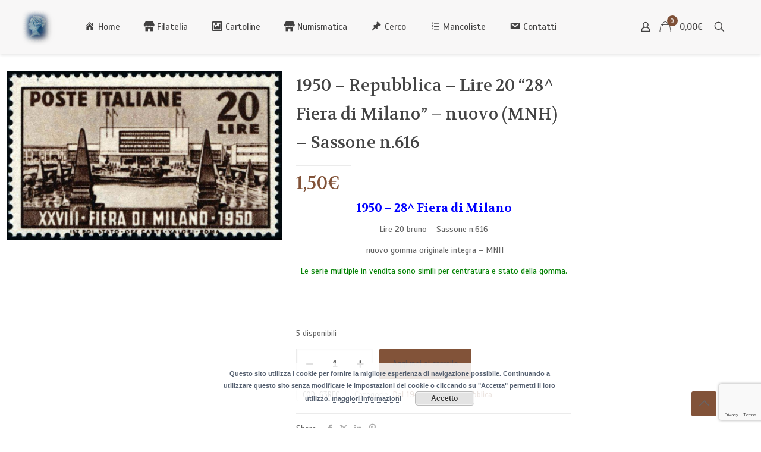

--- FILE ---
content_type: text/html; charset=UTF-8
request_url: https://www.luigimosconi.it/shop/repubblica/1950-lire-20-28-fiera-di-milano-nuovo-mnh/
body_size: 25330
content:
<!DOCTYPE html>
<html lang="it-IT" class="no-js " >

<head>

<meta charset="UTF-8" />
<title>1950 &#x2d; Repubblica &#x2d; Lire 20 &#8220;28^ Fiera di Milano&#8221; &#x2d; nuovo (MNH) &#x2d; Sassone n.616 &#x2d; Luigi Mosconi</title>
	<style>img:is([sizes="auto" i], [sizes^="auto," i]) { contain-intrinsic-size: 3000px 1500px }</style>
	<meta name="description" content="Vendita online Francobolli e Storia postale"/>
<meta property="og:image" content="https://www.luigimosconi.it/wp-content/uploads/2020/09/54a.jpg"/>
<meta property="og:url" content="https://www.luigimosconi.it/shop/repubblica/1950-lire-20-28-fiera-di-milano-nuovo-mnh/"/>
<meta property="og:type" content="article"/>
<meta property="og:title" content="1950 &#8211; Repubblica &#8211; Lire 20  &#8220;28^ Fiera di Milano&#8221; &#8211; nuovo (MNH) &#8211; Sassone n.616"/>
<meta property="og:description" content="1950 - 28^ Fiera di Milano

Lire 20 bruno - Sassone n.616
 nuovo gomma originale integra - MNH
Le serie multiple in vendita sono simili per centratura e stato della gomma.

 

&nbsp;"/>
<link rel="alternate" hreflang="it-IT" href="https://www.luigimosconi.it/shop/repubblica/1950-lire-20-28-fiera-di-milano-nuovo-mnh/"/>
<meta name="format-detection" content="telephone=no">
<meta name="viewport" content="width=device-width, initial-scale=1, maximum-scale=1" />
<link rel="shortcut icon" href="https://www.luigimosconi.it/wp-content/uploads/2020/11/Fav_mosconi.png" type="image/x-icon" />
<link rel="apple-touch-icon" href="https://www.luigimosconi.it/wp-content/uploads/2020/11/AT_mosconi.jpg" />
<meta name="theme-color" content="#ffffff" media="(prefers-color-scheme: light)">
<meta name="theme-color" content="#ffffff" media="(prefers-color-scheme: dark)">

<!-- The SEO Framework by Sybre Waaijer -->
<meta name="robots" content="max-snippet:-1,max-image-preview:standard,max-video-preview:-1" />
<link rel="canonical" href="https://www.luigimosconi.it/shop/repubblica/1950-lire-20-28-fiera-di-milano-nuovo-mnh/" />
<meta name="description" content="Lire 20 bruno &ndash; Sassone n.616 nuovo gomma originale integra &ndash; MNH Le serie multiple in vendita sono simili per centratura e stato della gomma." />
<meta property="og:type" content="product" />
<meta property="og:locale" content="it_IT" />
<meta property="og:site_name" content="Luigi Mosconi" />
<meta property="og:title" content="1950 &#x2d; Repubblica &#x2d; Lire 20 &#8220;28^ Fiera di Milano&#8221; &#x2d; nuovo (MNH) &#x2d; Sassone n.616 &#x2d; Luigi Mosconi" />
<meta property="og:description" content="Lire 20 bruno &ndash; Sassone n.616 nuovo gomma originale integra &ndash; MNH Le serie multiple in vendita sono simili per centratura e stato della gomma." />
<meta property="og:url" content="https://www.luigimosconi.it/shop/repubblica/1950-lire-20-28-fiera-di-milano-nuovo-mnh/" />
<meta property="og:image" content="https://www.luigimosconi.it/wp-content/uploads/2020/09/54a.jpg" />
<meta property="og:image:width" content="984" />
<meta property="og:image:height" content="605" />
<meta property="og:image:alt" content="1950 Fiera Milano nuovo MNH" />
<meta property="article:published_time" content="2020-09-23T11:06:26+00:00" />
<meta property="article:modified_time" content="2022-03-06T16:29:47+00:00" />
<meta name="twitter:card" content="summary_large_image" />
<meta name="twitter:title" content="1950 &#x2d; Repubblica &#x2d; Lire 20 &#8220;28^ Fiera di Milano&#8221; &#x2d; nuovo (MNH) &#x2d; Sassone n.616 &#x2d; Luigi Mosconi" />
<meta name="twitter:description" content="Lire 20 bruno &ndash; Sassone n.616 nuovo gomma originale integra &ndash; MNH Le serie multiple in vendita sono simili per centratura e stato della gomma." />
<meta name="twitter:image" content="https://www.luigimosconi.it/wp-content/uploads/2020/09/54a.jpg" />
<meta name="twitter:image:alt" content="1950 Fiera Milano nuovo MNH" />
<script type="application/ld+json">{"@context":"https://schema.org","@graph":[{"@type":"WebSite","@id":"https://www.luigimosconi.it/#/schema/WebSite","url":"https://www.luigimosconi.it/","name":"Luigi Mosconi","description":"Vendita online Francobolli e Storia postale","inLanguage":"it-IT","potentialAction":{"@type":"SearchAction","target":{"@type":"EntryPoint","urlTemplate":"https://www.luigimosconi.it/search/{search_term_string}/"},"query-input":"required name=search_term_string"},"publisher":{"@type":"Organization","@id":"https://www.luigimosconi.it/#/schema/Organization","name":"Luigi Mosconi","url":"https://www.luigimosconi.it/","logo":{"@type":"ImageObject","url":"https://www.luigimosconi.it/wp-content/uploads/2018/02/LOGO.png","contentUrl":"https://www.luigimosconi.it/wp-content/uploads/2018/02/LOGO.png","width":300,"height":300}}},{"@type":"WebPage","@id":"https://www.luigimosconi.it/shop/repubblica/1950-lire-20-28-fiera-di-milano-nuovo-mnh/","url":"https://www.luigimosconi.it/shop/repubblica/1950-lire-20-28-fiera-di-milano-nuovo-mnh/","name":"1950 &#x2d; Repubblica &#x2d; Lire 20 &#8220;28^ Fiera di Milano&#8221; &#x2d; nuovo (MNH) &#x2d; Sassone n.616 &#x2d; Luigi Mosconi","description":"Lire 20 bruno &ndash; Sassone n.616 nuovo gomma originale integra &ndash; MNH Le serie multiple in vendita sono simili per centratura e stato della gomma.","inLanguage":"it-IT","isPartOf":{"@id":"https://www.luigimosconi.it/#/schema/WebSite"},"breadcrumb":{"@type":"BreadcrumbList","@id":"https://www.luigimosconi.it/#/schema/BreadcrumbList","itemListElement":[{"@type":"ListItem","position":1,"item":"https://www.luigimosconi.it/","name":"Luigi Mosconi"},{"@type":"ListItem","position":2,"item":"https://www.luigimosconi.it/shop/","name":"Shop"},{"@type":"ListItem","position":3,"name":"1950 &#x2d; Repubblica &#x2d; Lire 20 &#8220;28^ Fiera di Milano&#8221; &#x2d; nuovo (MNH) &#x2d; Sassone n.616"}]},"potentialAction":{"@type":"ReadAction","target":"https://www.luigimosconi.it/shop/repubblica/1950-lire-20-28-fiera-di-milano-nuovo-mnh/"},"datePublished":"2020-09-23T11:06:26+00:00","dateModified":"2022-03-06T16:29:47+00:00"}]}</script>
<!-- / The SEO Framework by Sybre Waaijer | 20.98ms meta | 4.88ms boot -->

<link rel='dns-prefetch' href='//fonts.googleapis.com' />
<link rel="alternate" type="application/rss+xml" title="Luigi Mosconi &raquo; Feed" href="https://www.luigimosconi.it/feed/" />
<link rel="alternate" type="application/rss+xml" title="Luigi Mosconi &raquo; Feed dei commenti" href="https://www.luigimosconi.it/comments/feed/" />
<script type="text/javascript">
/* <![CDATA[ */
window._wpemojiSettings = {"baseUrl":"https:\/\/s.w.org\/images\/core\/emoji\/16.0.1\/72x72\/","ext":".png","svgUrl":"https:\/\/s.w.org\/images\/core\/emoji\/16.0.1\/svg\/","svgExt":".svg","source":{"concatemoji":"https:\/\/www.luigimosconi.it\/wp-includes\/js\/wp-emoji-release.min.js?ver=6.8.3"}};
/*! This file is auto-generated */
!function(s,n){var o,i,e;function c(e){try{var t={supportTests:e,timestamp:(new Date).valueOf()};sessionStorage.setItem(o,JSON.stringify(t))}catch(e){}}function p(e,t,n){e.clearRect(0,0,e.canvas.width,e.canvas.height),e.fillText(t,0,0);var t=new Uint32Array(e.getImageData(0,0,e.canvas.width,e.canvas.height).data),a=(e.clearRect(0,0,e.canvas.width,e.canvas.height),e.fillText(n,0,0),new Uint32Array(e.getImageData(0,0,e.canvas.width,e.canvas.height).data));return t.every(function(e,t){return e===a[t]})}function u(e,t){e.clearRect(0,0,e.canvas.width,e.canvas.height),e.fillText(t,0,0);for(var n=e.getImageData(16,16,1,1),a=0;a<n.data.length;a++)if(0!==n.data[a])return!1;return!0}function f(e,t,n,a){switch(t){case"flag":return n(e,"\ud83c\udff3\ufe0f\u200d\u26a7\ufe0f","\ud83c\udff3\ufe0f\u200b\u26a7\ufe0f")?!1:!n(e,"\ud83c\udde8\ud83c\uddf6","\ud83c\udde8\u200b\ud83c\uddf6")&&!n(e,"\ud83c\udff4\udb40\udc67\udb40\udc62\udb40\udc65\udb40\udc6e\udb40\udc67\udb40\udc7f","\ud83c\udff4\u200b\udb40\udc67\u200b\udb40\udc62\u200b\udb40\udc65\u200b\udb40\udc6e\u200b\udb40\udc67\u200b\udb40\udc7f");case"emoji":return!a(e,"\ud83e\udedf")}return!1}function g(e,t,n,a){var r="undefined"!=typeof WorkerGlobalScope&&self instanceof WorkerGlobalScope?new OffscreenCanvas(300,150):s.createElement("canvas"),o=r.getContext("2d",{willReadFrequently:!0}),i=(o.textBaseline="top",o.font="600 32px Arial",{});return e.forEach(function(e){i[e]=t(o,e,n,a)}),i}function t(e){var t=s.createElement("script");t.src=e,t.defer=!0,s.head.appendChild(t)}"undefined"!=typeof Promise&&(o="wpEmojiSettingsSupports",i=["flag","emoji"],n.supports={everything:!0,everythingExceptFlag:!0},e=new Promise(function(e){s.addEventListener("DOMContentLoaded",e,{once:!0})}),new Promise(function(t){var n=function(){try{var e=JSON.parse(sessionStorage.getItem(o));if("object"==typeof e&&"number"==typeof e.timestamp&&(new Date).valueOf()<e.timestamp+604800&&"object"==typeof e.supportTests)return e.supportTests}catch(e){}return null}();if(!n){if("undefined"!=typeof Worker&&"undefined"!=typeof OffscreenCanvas&&"undefined"!=typeof URL&&URL.createObjectURL&&"undefined"!=typeof Blob)try{var e="postMessage("+g.toString()+"("+[JSON.stringify(i),f.toString(),p.toString(),u.toString()].join(",")+"));",a=new Blob([e],{type:"text/javascript"}),r=new Worker(URL.createObjectURL(a),{name:"wpTestEmojiSupports"});return void(r.onmessage=function(e){c(n=e.data),r.terminate(),t(n)})}catch(e){}c(n=g(i,f,p,u))}t(n)}).then(function(e){for(var t in e)n.supports[t]=e[t],n.supports.everything=n.supports.everything&&n.supports[t],"flag"!==t&&(n.supports.everythingExceptFlag=n.supports.everythingExceptFlag&&n.supports[t]);n.supports.everythingExceptFlag=n.supports.everythingExceptFlag&&!n.supports.flag,n.DOMReady=!1,n.readyCallback=function(){n.DOMReady=!0}}).then(function(){return e}).then(function(){var e;n.supports.everything||(n.readyCallback(),(e=n.source||{}).concatemoji?t(e.concatemoji):e.wpemoji&&e.twemoji&&(t(e.twemoji),t(e.wpemoji)))}))}((window,document),window._wpemojiSettings);
/* ]]> */
</script>
<link rel='stylesheet' id='dashicons-css' href='https://www.luigimosconi.it/wp-includes/css/dashicons.min.css?ver=6.8.3' type='text/css' media='all' />
<link rel='stylesheet' id='elusive-css' href='https://www.luigimosconi.it/wp-content/plugins/menu-icons/vendor/codeinwp/icon-picker/css/types/elusive.min.css?ver=2.0' type='text/css' media='all' />
<link rel='stylesheet' id='menu-icon-font-awesome-css' href='https://www.luigimosconi.it/wp-content/plugins/menu-icons/css/fontawesome/css/all.min.css?ver=5.15.4' type='text/css' media='all' />
<link rel='stylesheet' id='foundation-icons-css' href='https://www.luigimosconi.it/wp-content/plugins/menu-icons/vendor/codeinwp/icon-picker/css/types/foundation-icons.min.css?ver=3.0' type='text/css' media='all' />
<link rel='stylesheet' id='genericons-css' href='https://www.luigimosconi.it/wp-content/plugins/menu-icons/vendor/codeinwp/icon-picker/css/types/genericons.min.css?ver=3.4' type='text/css' media='all' />
<link rel='stylesheet' id='menu-icons-extra-css' href='https://www.luigimosconi.it/wp-content/plugins/menu-icons/css/extra.min.css?ver=0.13.19' type='text/css' media='all' />
<style id='wp-emoji-styles-inline-css' type='text/css'>

	img.wp-smiley, img.emoji {
		display: inline !important;
		border: none !important;
		box-shadow: none !important;
		height: 1em !important;
		width: 1em !important;
		margin: 0 0.07em !important;
		vertical-align: -0.1em !important;
		background: none !important;
		padding: 0 !important;
	}
</style>
<link rel='stylesheet' id='wp-block-library-css' href='https://www.luigimosconi.it/wp-includes/css/dist/block-library/style.min.css?ver=6.8.3' type='text/css' media='all' />
<style id='classic-theme-styles-inline-css' type='text/css'>
/*! This file is auto-generated */
.wp-block-button__link{color:#fff;background-color:#32373c;border-radius:9999px;box-shadow:none;text-decoration:none;padding:calc(.667em + 2px) calc(1.333em + 2px);font-size:1.125em}.wp-block-file__button{background:#32373c;color:#fff;text-decoration:none}
</style>
<style id='global-styles-inline-css' type='text/css'>
:root{--wp--preset--aspect-ratio--square: 1;--wp--preset--aspect-ratio--4-3: 4/3;--wp--preset--aspect-ratio--3-4: 3/4;--wp--preset--aspect-ratio--3-2: 3/2;--wp--preset--aspect-ratio--2-3: 2/3;--wp--preset--aspect-ratio--16-9: 16/9;--wp--preset--aspect-ratio--9-16: 9/16;--wp--preset--color--black: #000000;--wp--preset--color--cyan-bluish-gray: #abb8c3;--wp--preset--color--white: #ffffff;--wp--preset--color--pale-pink: #f78da7;--wp--preset--color--vivid-red: #cf2e2e;--wp--preset--color--luminous-vivid-orange: #ff6900;--wp--preset--color--luminous-vivid-amber: #fcb900;--wp--preset--color--light-green-cyan: #7bdcb5;--wp--preset--color--vivid-green-cyan: #00d084;--wp--preset--color--pale-cyan-blue: #8ed1fc;--wp--preset--color--vivid-cyan-blue: #0693e3;--wp--preset--color--vivid-purple: #9b51e0;--wp--preset--gradient--vivid-cyan-blue-to-vivid-purple: linear-gradient(135deg,rgba(6,147,227,1) 0%,rgb(155,81,224) 100%);--wp--preset--gradient--light-green-cyan-to-vivid-green-cyan: linear-gradient(135deg,rgb(122,220,180) 0%,rgb(0,208,130) 100%);--wp--preset--gradient--luminous-vivid-amber-to-luminous-vivid-orange: linear-gradient(135deg,rgba(252,185,0,1) 0%,rgba(255,105,0,1) 100%);--wp--preset--gradient--luminous-vivid-orange-to-vivid-red: linear-gradient(135deg,rgba(255,105,0,1) 0%,rgb(207,46,46) 100%);--wp--preset--gradient--very-light-gray-to-cyan-bluish-gray: linear-gradient(135deg,rgb(238,238,238) 0%,rgb(169,184,195) 100%);--wp--preset--gradient--cool-to-warm-spectrum: linear-gradient(135deg,rgb(74,234,220) 0%,rgb(151,120,209) 20%,rgb(207,42,186) 40%,rgb(238,44,130) 60%,rgb(251,105,98) 80%,rgb(254,248,76) 100%);--wp--preset--gradient--blush-light-purple: linear-gradient(135deg,rgb(255,206,236) 0%,rgb(152,150,240) 100%);--wp--preset--gradient--blush-bordeaux: linear-gradient(135deg,rgb(254,205,165) 0%,rgb(254,45,45) 50%,rgb(107,0,62) 100%);--wp--preset--gradient--luminous-dusk: linear-gradient(135deg,rgb(255,203,112) 0%,rgb(199,81,192) 50%,rgb(65,88,208) 100%);--wp--preset--gradient--pale-ocean: linear-gradient(135deg,rgb(255,245,203) 0%,rgb(182,227,212) 50%,rgb(51,167,181) 100%);--wp--preset--gradient--electric-grass: linear-gradient(135deg,rgb(202,248,128) 0%,rgb(113,206,126) 100%);--wp--preset--gradient--midnight: linear-gradient(135deg,rgb(2,3,129) 0%,rgb(40,116,252) 100%);--wp--preset--font-size--small: 13px;--wp--preset--font-size--medium: 20px;--wp--preset--font-size--large: 36px;--wp--preset--font-size--x-large: 42px;--wp--preset--spacing--20: 0.44rem;--wp--preset--spacing--30: 0.67rem;--wp--preset--spacing--40: 1rem;--wp--preset--spacing--50: 1.5rem;--wp--preset--spacing--60: 2.25rem;--wp--preset--spacing--70: 3.38rem;--wp--preset--spacing--80: 5.06rem;--wp--preset--shadow--natural: 6px 6px 9px rgba(0, 0, 0, 0.2);--wp--preset--shadow--deep: 12px 12px 50px rgba(0, 0, 0, 0.4);--wp--preset--shadow--sharp: 6px 6px 0px rgba(0, 0, 0, 0.2);--wp--preset--shadow--outlined: 6px 6px 0px -3px rgba(255, 255, 255, 1), 6px 6px rgba(0, 0, 0, 1);--wp--preset--shadow--crisp: 6px 6px 0px rgba(0, 0, 0, 1);}:where(.is-layout-flex){gap: 0.5em;}:where(.is-layout-grid){gap: 0.5em;}body .is-layout-flex{display: flex;}.is-layout-flex{flex-wrap: wrap;align-items: center;}.is-layout-flex > :is(*, div){margin: 0;}body .is-layout-grid{display: grid;}.is-layout-grid > :is(*, div){margin: 0;}:where(.wp-block-columns.is-layout-flex){gap: 2em;}:where(.wp-block-columns.is-layout-grid){gap: 2em;}:where(.wp-block-post-template.is-layout-flex){gap: 1.25em;}:where(.wp-block-post-template.is-layout-grid){gap: 1.25em;}.has-black-color{color: var(--wp--preset--color--black) !important;}.has-cyan-bluish-gray-color{color: var(--wp--preset--color--cyan-bluish-gray) !important;}.has-white-color{color: var(--wp--preset--color--white) !important;}.has-pale-pink-color{color: var(--wp--preset--color--pale-pink) !important;}.has-vivid-red-color{color: var(--wp--preset--color--vivid-red) !important;}.has-luminous-vivid-orange-color{color: var(--wp--preset--color--luminous-vivid-orange) !important;}.has-luminous-vivid-amber-color{color: var(--wp--preset--color--luminous-vivid-amber) !important;}.has-light-green-cyan-color{color: var(--wp--preset--color--light-green-cyan) !important;}.has-vivid-green-cyan-color{color: var(--wp--preset--color--vivid-green-cyan) !important;}.has-pale-cyan-blue-color{color: var(--wp--preset--color--pale-cyan-blue) !important;}.has-vivid-cyan-blue-color{color: var(--wp--preset--color--vivid-cyan-blue) !important;}.has-vivid-purple-color{color: var(--wp--preset--color--vivid-purple) !important;}.has-black-background-color{background-color: var(--wp--preset--color--black) !important;}.has-cyan-bluish-gray-background-color{background-color: var(--wp--preset--color--cyan-bluish-gray) !important;}.has-white-background-color{background-color: var(--wp--preset--color--white) !important;}.has-pale-pink-background-color{background-color: var(--wp--preset--color--pale-pink) !important;}.has-vivid-red-background-color{background-color: var(--wp--preset--color--vivid-red) !important;}.has-luminous-vivid-orange-background-color{background-color: var(--wp--preset--color--luminous-vivid-orange) !important;}.has-luminous-vivid-amber-background-color{background-color: var(--wp--preset--color--luminous-vivid-amber) !important;}.has-light-green-cyan-background-color{background-color: var(--wp--preset--color--light-green-cyan) !important;}.has-vivid-green-cyan-background-color{background-color: var(--wp--preset--color--vivid-green-cyan) !important;}.has-pale-cyan-blue-background-color{background-color: var(--wp--preset--color--pale-cyan-blue) !important;}.has-vivid-cyan-blue-background-color{background-color: var(--wp--preset--color--vivid-cyan-blue) !important;}.has-vivid-purple-background-color{background-color: var(--wp--preset--color--vivid-purple) !important;}.has-black-border-color{border-color: var(--wp--preset--color--black) !important;}.has-cyan-bluish-gray-border-color{border-color: var(--wp--preset--color--cyan-bluish-gray) !important;}.has-white-border-color{border-color: var(--wp--preset--color--white) !important;}.has-pale-pink-border-color{border-color: var(--wp--preset--color--pale-pink) !important;}.has-vivid-red-border-color{border-color: var(--wp--preset--color--vivid-red) !important;}.has-luminous-vivid-orange-border-color{border-color: var(--wp--preset--color--luminous-vivid-orange) !important;}.has-luminous-vivid-amber-border-color{border-color: var(--wp--preset--color--luminous-vivid-amber) !important;}.has-light-green-cyan-border-color{border-color: var(--wp--preset--color--light-green-cyan) !important;}.has-vivid-green-cyan-border-color{border-color: var(--wp--preset--color--vivid-green-cyan) !important;}.has-pale-cyan-blue-border-color{border-color: var(--wp--preset--color--pale-cyan-blue) !important;}.has-vivid-cyan-blue-border-color{border-color: var(--wp--preset--color--vivid-cyan-blue) !important;}.has-vivid-purple-border-color{border-color: var(--wp--preset--color--vivid-purple) !important;}.has-vivid-cyan-blue-to-vivid-purple-gradient-background{background: var(--wp--preset--gradient--vivid-cyan-blue-to-vivid-purple) !important;}.has-light-green-cyan-to-vivid-green-cyan-gradient-background{background: var(--wp--preset--gradient--light-green-cyan-to-vivid-green-cyan) !important;}.has-luminous-vivid-amber-to-luminous-vivid-orange-gradient-background{background: var(--wp--preset--gradient--luminous-vivid-amber-to-luminous-vivid-orange) !important;}.has-luminous-vivid-orange-to-vivid-red-gradient-background{background: var(--wp--preset--gradient--luminous-vivid-orange-to-vivid-red) !important;}.has-very-light-gray-to-cyan-bluish-gray-gradient-background{background: var(--wp--preset--gradient--very-light-gray-to-cyan-bluish-gray) !important;}.has-cool-to-warm-spectrum-gradient-background{background: var(--wp--preset--gradient--cool-to-warm-spectrum) !important;}.has-blush-light-purple-gradient-background{background: var(--wp--preset--gradient--blush-light-purple) !important;}.has-blush-bordeaux-gradient-background{background: var(--wp--preset--gradient--blush-bordeaux) !important;}.has-luminous-dusk-gradient-background{background: var(--wp--preset--gradient--luminous-dusk) !important;}.has-pale-ocean-gradient-background{background: var(--wp--preset--gradient--pale-ocean) !important;}.has-electric-grass-gradient-background{background: var(--wp--preset--gradient--electric-grass) !important;}.has-midnight-gradient-background{background: var(--wp--preset--gradient--midnight) !important;}.has-small-font-size{font-size: var(--wp--preset--font-size--small) !important;}.has-medium-font-size{font-size: var(--wp--preset--font-size--medium) !important;}.has-large-font-size{font-size: var(--wp--preset--font-size--large) !important;}.has-x-large-font-size{font-size: var(--wp--preset--font-size--x-large) !important;}
:where(.wp-block-post-template.is-layout-flex){gap: 1.25em;}:where(.wp-block-post-template.is-layout-grid){gap: 1.25em;}
:where(.wp-block-columns.is-layout-flex){gap: 2em;}:where(.wp-block-columns.is-layout-grid){gap: 2em;}
:root :where(.wp-block-pullquote){font-size: 1.5em;line-height: 1.6;}
</style>
<link rel='stylesheet' id='contact-form-7-css' href='https://www.luigimosconi.it/wp-content/plugins/contact-form-7/includes/css/styles.css?ver=6.1.1' type='text/css' media='all' />
<link rel='stylesheet' id='wpdm-fonticon-css' href='https://www.luigimosconi.it/wp-content/plugins/download-manager/assets/wpdm-iconfont/css/wpdm-icons.css?ver=6.8.3' type='text/css' media='all' />
<link rel='stylesheet' id='wpdm-front-css' href='https://www.luigimosconi.it/wp-content/plugins/download-manager/assets/css/front.min.css?ver=6.8.3' type='text/css' media='all' />
<link rel='stylesheet' id='hookmeup-css' href='https://www.luigimosconi.it/wp-content/plugins/hookmeup/public/assets/css/hmu-public.css?ver=1.2.1' type='text/css' media='all' />
<link rel='stylesheet' id='photoswipe-css' href='https://www.luigimosconi.it/wp-content/plugins/woocommerce/assets/css/photoswipe/photoswipe.min.css?ver=10.2.3' type='text/css' media='all' />
<link rel='stylesheet' id='photoswipe-default-skin-css' href='https://www.luigimosconi.it/wp-content/plugins/woocommerce/assets/css/photoswipe/default-skin/default-skin.min.css?ver=10.2.3' type='text/css' media='all' />
<link rel='stylesheet' id='woocommerce-layout-css' href='https://www.luigimosconi.it/wp-content/plugins/woocommerce/assets/css/woocommerce-layout.css?ver=10.2.3' type='text/css' media='all' />
<link rel='stylesheet' id='woocommerce-smallscreen-css' href='https://www.luigimosconi.it/wp-content/plugins/woocommerce/assets/css/woocommerce-smallscreen.css?ver=10.2.3' type='text/css' media='only screen and (max-width: 768px)' />
<link rel='stylesheet' id='woocommerce-general-css' href='https://www.luigimosconi.it/wp-content/plugins/woocommerce/assets/css/woocommerce.css?ver=10.2.3' type='text/css' media='all' />
<style id='woocommerce-inline-inline-css' type='text/css'>
.woocommerce form .form-row .required { visibility: visible; }
</style>
<link rel='stylesheet' id='brands-styles-css' href='https://www.luigimosconi.it/wp-content/plugins/woocommerce/assets/css/brands.css?ver=10.2.3' type='text/css' media='all' />
<link rel='stylesheet' id='mfn-be-css' href='https://www.luigimosconi.it/wp-content/themes/betheme/css/be.css?ver=28.1.8' type='text/css' media='all' />
<link rel='stylesheet' id='mfn-animations-css' href='https://www.luigimosconi.it/wp-content/themes/betheme/assets/animations/animations.min.css?ver=28.1.8' type='text/css' media='all' />
<link rel='stylesheet' id='mfn-font-awesome-css' href='https://www.luigimosconi.it/wp-content/themes/betheme/fonts/fontawesome/fontawesome.css?ver=28.1.8' type='text/css' media='all' />
<link rel='stylesheet' id='mfn-responsive-css' href='https://www.luigimosconi.it/wp-content/themes/betheme/css/responsive.css?ver=28.1.8' type='text/css' media='all' />
<link rel='stylesheet' id='mfn-skin-brown-css' href='https://www.luigimosconi.it/wp-content/themes/betheme/css/skins/brown/style.css?ver=28.1.8' type='text/css' media='all' />
<link rel='stylesheet' id='mfn-fonts-css' href='https://fonts.googleapis.com/css?family=Scada%3A1%2C300%2C400%2C400italic%2C500%2C700%2C700italic%7CVolkhov%3A1%2C300%2C400%2C400italic%2C500%2C700%2C700italic&#038;display=swap&#038;ver=6.8.3' type='text/css' media='all' />
<link rel='stylesheet' id='mfn-woo-css' href='https://www.luigimosconi.it/wp-content/themes/betheme/css/woocommerce.css?ver=28.1.8' type='text/css' media='all' />
<link rel='stylesheet' id='ulp-css' href='https://www.luigimosconi.it/wp-content/plugins/layered-popups/css/style.min.css?ver=6.64' type='text/css' media='all' />
<link rel='stylesheet' id='ulp-link-buttons-css' href='https://www.luigimosconi.it/wp-content/plugins/layered-popups/css/link-buttons.min.css?ver=6.64' type='text/css' media='all' />
<link rel='stylesheet' id='animate.css-css' href='https://www.luigimosconi.it/wp-content/plugins/layered-popups/css/animate.min.css?ver=6.64' type='text/css' media='all' />
<style id='mfn-dynamic-inline-css' type='text/css'>
#Subheader{background-image:url(https://www.luigimosconi.it/wp-content/uploads/2020/11/subhead_2.jpg);background-repeat:no-repeat;background-position:left top}@media only screen and (min-width: 1921px){#Subheader{background-size:cover}}
html{background-color:#ffffff}#Wrapper,#Content,.mfn-popup .mfn-popup-content,.mfn-off-canvas-sidebar .mfn-off-canvas-content-wrapper,.mfn-cart-holder,.mfn-header-login,#Top_bar .search_wrapper,#Top_bar .top_bar_right .mfn-live-search-box,.column_livesearch .mfn-live-search-wrapper,.column_livesearch .mfn-live-search-box{background-color:#ffffff}.layout-boxed.mfn-bebuilder-header.mfn-ui #Wrapper .mfn-only-sample-content{background-color:#ffffff}body:not(.template-slider) #Header{min-height:90px}body.header-below:not(.template-slider) #Header{padding-top:90px}#Subheader{padding:0px}.elementor-page.elementor-default #Content .the_content .section_wrapper{max-width:100%}.elementor-page.elementor-default #Content .section.the_content{width:100%}.elementor-page.elementor-default #Content .section_wrapper .the_content_wrapper{margin-left:0;margin-right:0;width:100%}body,span.date_label,.timeline_items li h3 span,input[type="date"],input[type="text"],input[type="password"],input[type="tel"],input[type="email"],input[type="url"],textarea,select,.offer_li .title h3,.mfn-menu-item-megamenu{font-family:"Scada",-apple-system,BlinkMacSystemFont,"Segoe UI",Roboto,Oxygen-Sans,Ubuntu,Cantarell,"Helvetica Neue",sans-serif}.lead,.big{font-family:"Scada",-apple-system,BlinkMacSystemFont,"Segoe UI",Roboto,Oxygen-Sans,Ubuntu,Cantarell,"Helvetica Neue",sans-serif}#menu > ul > li > a,#overlay-menu ul li a{font-family:"Scada",-apple-system,BlinkMacSystemFont,"Segoe UI",Roboto,Oxygen-Sans,Ubuntu,Cantarell,"Helvetica Neue",sans-serif}#Subheader .title{font-family:"Scada",-apple-system,BlinkMacSystemFont,"Segoe UI",Roboto,Oxygen-Sans,Ubuntu,Cantarell,"Helvetica Neue",sans-serif}h1,h2,h3,h4,.text-logo #logo{font-family:"Volkhov",-apple-system,BlinkMacSystemFont,"Segoe UI",Roboto,Oxygen-Sans,Ubuntu,Cantarell,"Helvetica Neue",sans-serif}h5,h6{font-family:"Volkhov",-apple-system,BlinkMacSystemFont,"Segoe UI",Roboto,Oxygen-Sans,Ubuntu,Cantarell,"Helvetica Neue",sans-serif}blockquote{font-family:"Scada",-apple-system,BlinkMacSystemFont,"Segoe UI",Roboto,Oxygen-Sans,Ubuntu,Cantarell,"Helvetica Neue",sans-serif}.chart_box .chart .num,.counter .desc_wrapper .number-wrapper,.how_it_works .image .number,.pricing-box .plan-header .price,.quick_fact .number-wrapper,.woocommerce .product div.entry-summary .price{font-family:"Volkhov",-apple-system,BlinkMacSystemFont,"Segoe UI",Roboto,Oxygen-Sans,Ubuntu,Cantarell,"Helvetica Neue",sans-serif}body,.mfn-menu-item-megamenu{font-size:14px;line-height:20px;font-weight:400;letter-spacing:0px}.lead,.big{font-size:16px;line-height:28px;font-weight:400;letter-spacing:0px}#menu > ul > li > a,#overlay-menu ul li a{font-size:15px;font-weight:400;letter-spacing:0px}#overlay-menu ul li a{line-height:22.5px}#Subheader .title{font-size:30px;line-height:35px;font-weight:400;letter-spacing:1px;font-style:italic}h1,.text-logo #logo{font-size:26px;line-height:28px;font-weight:400;letter-spacing:0px}h2{font-size:24px;line-height:26px;font-weight:300;letter-spacing:0px}h3,.woocommerce ul.products li.product h3,.woocommerce #customer_login h2{font-size:22px;line-height:24px;font-weight:300;letter-spacing:0px}h4,.woocommerce .woocommerce-order-details__title,.woocommerce .wc-bacs-bank-details-heading,.woocommerce .woocommerce-customer-details h2{font-size:20px;line-height:22px;font-weight:400;letter-spacing:0px}h5{font-size:18px;line-height:20px;font-weight:700;letter-spacing:0px}h6{font-size:16px;line-height:18px;font-weight:400;letter-spacing:0px}#Intro .intro-title{font-size:70px;line-height:70px;font-weight:400;letter-spacing:0px}@media only screen and (min-width:768px) and (max-width:959px){body,.mfn-menu-item-megamenu{font-size:13px;line-height:19px;font-weight:400;letter-spacing:0px}.lead,.big{font-size:14px;line-height:24px;font-weight:400;letter-spacing:0px}#menu > ul > li > a,#overlay-menu ul li a{font-size:13px;font-weight:400;letter-spacing:0px}#overlay-menu ul li a{line-height:19.5px}#Subheader .title{font-size:26px;line-height:30px;font-weight:400;letter-spacing:1px;font-style:italic}h1,.text-logo #logo{font-size:22px;line-height:24px;font-weight:400;letter-spacing:0px}h2{font-size:20px;line-height:22px;font-weight:300;letter-spacing:0px}h3,.woocommerce ul.products li.product h3,.woocommerce #customer_login h2{font-size:19px;line-height:20px;font-weight:300;letter-spacing:0px}h4,.woocommerce .woocommerce-order-details__title,.woocommerce .wc-bacs-bank-details-heading,.woocommerce .woocommerce-customer-details h2{font-size:17px;line-height:19px;font-weight:400;letter-spacing:0px}h5{font-size:15px;line-height:19px;font-weight:700;letter-spacing:0px}h6{font-size:14px;line-height:19px;font-weight:400;letter-spacing:0px}#Intro .intro-title{font-size:60px;line-height:60px;font-weight:400;letter-spacing:0px}blockquote{font-size:15px}.chart_box .chart .num{font-size:45px;line-height:45px}.counter .desc_wrapper .number-wrapper{font-size:45px;line-height:45px}.counter .desc_wrapper .title{font-size:14px;line-height:18px}.faq .question .title{font-size:14px}.fancy_heading .title{font-size:38px;line-height:38px}.offer .offer_li .desc_wrapper .title h3{font-size:32px;line-height:32px}.offer_thumb_ul li.offer_thumb_li .desc_wrapper .title h3{font-size:32px;line-height:32px}.pricing-box .plan-header h2{font-size:27px;line-height:27px}.pricing-box .plan-header .price > span{font-size:40px;line-height:40px}.pricing-box .plan-header .price sup.currency{font-size:18px;line-height:18px}.pricing-box .plan-header .price sup.period{font-size:14px;line-height:14px}.quick_fact .number-wrapper{font-size:80px;line-height:80px}.trailer_box .desc h2{font-size:27px;line-height:27px}.widget > h3{font-size:17px;line-height:20px}}@media only screen and (min-width:480px) and (max-width:767px){body,.mfn-menu-item-megamenu{font-size:13px;line-height:19px;font-weight:400;letter-spacing:0px}.lead,.big{font-size:13px;line-height:21px;font-weight:400;letter-spacing:0px}#menu > ul > li > a,#overlay-menu ul li a{font-size:13px;font-weight:400;letter-spacing:0px}#overlay-menu ul li a{line-height:19.5px}#Subheader .title{font-size:23px;line-height:26px;font-weight:400;letter-spacing:1px;font-style:italic}h1,.text-logo #logo{font-size:20px;line-height:21px;font-weight:400;letter-spacing:0px}h2{font-size:18px;line-height:20px;font-weight:300;letter-spacing:0px}h3,.woocommerce ul.products li.product h3,.woocommerce #customer_login h2{font-size:17px;line-height:19px;font-weight:300;letter-spacing:0px}h4,.woocommerce .woocommerce-order-details__title,.woocommerce .wc-bacs-bank-details-heading,.woocommerce .woocommerce-customer-details h2{font-size:15px;line-height:19px;font-weight:400;letter-spacing:0px}h5{font-size:14px;line-height:19px;font-weight:700;letter-spacing:0px}h6{font-size:13px;line-height:19px;font-weight:400;letter-spacing:0px}#Intro .intro-title{font-size:53px;line-height:53px;font-weight:400;letter-spacing:0px}blockquote{font-size:14px}.chart_box .chart .num{font-size:40px;line-height:40px}.counter .desc_wrapper .number-wrapper{font-size:40px;line-height:40px}.counter .desc_wrapper .title{font-size:13px;line-height:16px}.faq .question .title{font-size:13px}.fancy_heading .title{font-size:34px;line-height:34px}.offer .offer_li .desc_wrapper .title h3{font-size:28px;line-height:28px}.offer_thumb_ul li.offer_thumb_li .desc_wrapper .title h3{font-size:28px;line-height:28px}.pricing-box .plan-header h2{font-size:24px;line-height:24px}.pricing-box .plan-header .price > span{font-size:34px;line-height:34px}.pricing-box .plan-header .price sup.currency{font-size:16px;line-height:16px}.pricing-box .plan-header .price sup.period{font-size:13px;line-height:13px}.quick_fact .number-wrapper{font-size:70px;line-height:70px}.trailer_box .desc h2{font-size:24px;line-height:24px}.widget > h3{font-size:16px;line-height:19px}}@media only screen and (max-width:479px){body,.mfn-menu-item-megamenu{font-size:13px;line-height:19px;font-weight:400;letter-spacing:0px}.lead,.big{font-size:13px;line-height:19px;font-weight:400;letter-spacing:0px}#menu > ul > li > a,#overlay-menu ul li a{font-size:13px;font-weight:400;letter-spacing:0px}#overlay-menu ul li a{line-height:19.5px}#Subheader .title{font-size:18px;line-height:21px;font-weight:400;letter-spacing:1px;font-style:italic}h1,.text-logo #logo{font-size:16px;line-height:19px;font-weight:400;letter-spacing:0px}h2{font-size:14px;line-height:19px;font-weight:300;letter-spacing:0px}h3,.woocommerce ul.products li.product h3,.woocommerce #customer_login h2{font-size:13px;line-height:19px;font-weight:300;letter-spacing:0px}h4,.woocommerce .woocommerce-order-details__title,.woocommerce .wc-bacs-bank-details-heading,.woocommerce .woocommerce-customer-details h2{font-size:13px;line-height:19px;font-weight:400;letter-spacing:0px}h5{font-size:13px;line-height:19px;font-weight:700;letter-spacing:0px}h6{font-size:13px;line-height:19px;font-weight:400;letter-spacing:0px}#Intro .intro-title{font-size:42px;line-height:42px;font-weight:400;letter-spacing:0px}blockquote{font-size:13px}.chart_box .chart .num{font-size:35px;line-height:35px}.counter .desc_wrapper .number-wrapper{font-size:35px;line-height:35px}.counter .desc_wrapper .title{font-size:13px;line-height:26px}.faq .question .title{font-size:13px}.fancy_heading .title{font-size:30px;line-height:30px}.offer .offer_li .desc_wrapper .title h3{font-size:26px;line-height:26px}.offer_thumb_ul li.offer_thumb_li .desc_wrapper .title h3{font-size:26px;line-height:26px}.pricing-box .plan-header h2{font-size:21px;line-height:21px}.pricing-box .plan-header .price > span{font-size:32px;line-height:32px}.pricing-box .plan-header .price sup.currency{font-size:14px;line-height:14px}.pricing-box .plan-header .price sup.period{font-size:13px;line-height:13px}.quick_fact .number-wrapper{font-size:60px;line-height:60px}.trailer_box .desc h2{font-size:21px;line-height:21px}.widget > h3{font-size:15px;line-height:18px}}.with_aside .sidebar.columns{width:23%}.with_aside .sections_group{width:77%}.aside_both .sidebar.columns{width:18%}.aside_both .sidebar.sidebar-1{margin-left:-82%}.aside_both .sections_group{width:64%;margin-left:18%}@media only screen and (min-width:1240px){#Wrapper,.with_aside .content_wrapper{max-width:1920px}body.layout-boxed.mfn-header-scrolled .mfn-header-tmpl.mfn-sticky-layout-width{max-width:1920px;left:0;right:0;margin-left:auto;margin-right:auto}body.layout-boxed:not(.mfn-header-scrolled) .mfn-header-tmpl.mfn-header-layout-width,body.layout-boxed .mfn-header-tmpl.mfn-header-layout-width:not(.mfn-hasSticky){max-width:1920px;left:0;right:0;margin-left:auto;margin-right:auto}body.layout-boxed.mfn-bebuilder-header.mfn-ui .mfn-only-sample-content{max-width:1920px;margin-left:auto;margin-right:auto}.section_wrapper,.container{max-width:1900px}.layout-boxed.header-boxed #Top_bar.is-sticky{max-width:1920px}}@media only screen and (max-width:767px){#Wrapper{max-width:calc(100% - 67px)}.content_wrapper .section_wrapper,.container,.four.columns .widget-area{max-width:550px !important;padding-left:33px;padding-right:33px}}body{--mfn-button-font-family:inherit;--mfn-button-font-size:14px;--mfn-button-font-weight:400;--mfn-button-font-style:inherit;--mfn-button-letter-spacing:0px;--mfn-button-padding:16px 20px 16px 20px;--mfn-button-border-width:2px;--mfn-button-border-radius:3px;--mfn-button-gap:10px;--mfn-button-transition:0.2s;--mfn-button-color:#747474;--mfn-button-color-hover:#FFFFFF;--mfn-button-bg:;--mfn-button-bg-hover:#f7f7f7;--mfn-button-border-color:transparent;--mfn-button-border-color-hover:transparent;--mfn-button-icon-color:#747474;--mfn-button-icon-color-hover:#FFFFFF;--mfn-button-box-shadow:unset;--mfn-button-theme-color:#5a4a48;--mfn-button-theme-color-hover:#000000;--mfn-button-theme-bg:;--mfn-button-theme-bg-hover:#5a4a48;--mfn-button-theme-border-color:transparent;--mfn-button-theme-border-color-hover:transparent;--mfn-button-theme-icon-color:#5a4a48;--mfn-button-theme-icon-color-hover:#000000;--mfn-button-theme-box-shadow:unset;--mfn-button-shop-color:#5a4a48;--mfn-button-shop-color-hover:#000000;--mfn-button-shop-bg:;--mfn-button-shop-bg-hover:#5a4a48;--mfn-button-shop-border-color:transparent;--mfn-button-shop-border-color-hover:transparent;--mfn-button-shop-icon-color:#626262;--mfn-button-shop-icon-color-hover:#626262;--mfn-button-shop-box-shadow:unset;--mfn-button-action-color:#747474;--mfn-button-action-color-hover:#000000;--mfn-button-action-bg:;--mfn-button-action-bg-hover:#f7f7f7;--mfn-button-action-border-color:transparent;--mfn-button-action-border-color-hover:transparent;--mfn-button-action-icon-color:#747474;--mfn-button-action-icon-color-hover:#000000;--mfn-button-action-box-shadow:unset}@media only screen and (max-width:959px){body{}}@media only screen and (max-width:768px){body{}}.mfn-cookies,.mfn-cookies-reopen{--mfn-gdpr2-container-text-color:#626262;--mfn-gdpr2-container-strong-color:#07070a;--mfn-gdpr2-container-bg:#ffffff;--mfn-gdpr2-container-overlay:rgba(25,37,48,0.6);--mfn-gdpr2-details-box-bg:#fbfbfb;--mfn-gdpr2-details-switch-bg:#00032a;--mfn-gdpr2-details-switch-bg-active:#5acb65;--mfn-gdpr2-tabs-text-color:#07070a;--mfn-gdpr2-tabs-text-color-active:#0089f7;--mfn-gdpr2-tabs-border:rgba(8,8,14,0.1);--mfn-gdpr2-buttons-box-bg:#fbfbfb;--mfn-gdpr2-reopen-background:#fff;--mfn-gdpr2-reopen-color:#222}#Top_bar #logo,.header-fixed #Top_bar #logo,.header-plain #Top_bar #logo,.header-transparent #Top_bar #logo{height:60px;line-height:60px;padding:15px 0}.logo-overflow #Top_bar:not(.is-sticky) .logo{height:90px}#Top_bar .menu > li > a{padding:15px 0}.menu-highlight:not(.header-creative) #Top_bar .menu > li > a{margin:20px 0}.header-plain:not(.menu-highlight) #Top_bar .menu > li > a span:not(.description){line-height:90px}.header-fixed #Top_bar .menu > li > a{padding:30px 0}@media only screen and (max-width:767px){.mobile-header-mini #Top_bar #logo{height:50px!important;line-height:50px!important;margin:5px 0}}#Top_bar #logo img.svg{width:100px}.image_frame,.wp-caption{border-width:0px}.alert{border-radius:0px}#Top_bar .top_bar_right .top-bar-right-input input{width:200px}.mfn-live-search-box .mfn-live-search-list{max-height:300px}#Side_slide{right:-250px;width:250px}#Side_slide.left{left:-250px}.blog-teaser li .desc-wrapper .desc{background-position-y:-1px}.mfn-free-delivery-info{--mfn-free-delivery-bar:#5a4a48;--mfn-free-delivery-bg:rgba(0,0,0,0.1);--mfn-free-delivery-achieved:#5a4a48}#back_to_top i{color:#65666C}@media only screen and ( max-width:767px ){}@media only screen and (min-width:1240px){body:not(.header-simple) #Top_bar #menu{display:block!important}.tr-menu #Top_bar #menu{background:none!important}#Top_bar .menu > li > ul.mfn-megamenu > li{float:left}#Top_bar .menu > li > ul.mfn-megamenu > li.mfn-megamenu-cols-1{width:100%}#Top_bar .menu > li > ul.mfn-megamenu > li.mfn-megamenu-cols-2{width:50%}#Top_bar .menu > li > ul.mfn-megamenu > li.mfn-megamenu-cols-3{width:33.33%}#Top_bar .menu > li > ul.mfn-megamenu > li.mfn-megamenu-cols-4{width:25%}#Top_bar .menu > li > ul.mfn-megamenu > li.mfn-megamenu-cols-5{width:20%}#Top_bar .menu > li > ul.mfn-megamenu > li.mfn-megamenu-cols-6{width:16.66%}#Top_bar .menu > li > ul.mfn-megamenu > li > ul{display:block!important;position:inherit;left:auto;top:auto;border-width:0 1px 0 0}#Top_bar .menu > li > ul.mfn-megamenu > li:last-child > ul{border:0}#Top_bar .menu > li > ul.mfn-megamenu > li > ul li{width:auto}#Top_bar .menu > li > ul.mfn-megamenu a.mfn-megamenu-title{text-transform:uppercase;font-weight:400;background:none}#Top_bar .menu > li > ul.mfn-megamenu a .menu-arrow{display:none}.menuo-right #Top_bar .menu > li > ul.mfn-megamenu{left:0;width:98%!important;margin:0 1%;padding:20px 0}.menuo-right #Top_bar .menu > li > ul.mfn-megamenu-bg{box-sizing:border-box}#Top_bar .menu > li > ul.mfn-megamenu-bg{padding:20px 166px 20px 20px;background-repeat:no-repeat;background-position:right bottom}.rtl #Top_bar .menu > li > ul.mfn-megamenu-bg{padding-left:166px;padding-right:20px;background-position:left bottom}#Top_bar .menu > li > ul.mfn-megamenu-bg > li{background:none}#Top_bar .menu > li > ul.mfn-megamenu-bg > li a{border:none}#Top_bar .menu > li > ul.mfn-megamenu-bg > li > ul{background:none!important;-webkit-box-shadow:0 0 0 0;-moz-box-shadow:0 0 0 0;box-shadow:0 0 0 0}.mm-vertical #Top_bar .container{position:relative}.mm-vertical #Top_bar .top_bar_left{position:static}.mm-vertical #Top_bar .menu > li ul{box-shadow:0 0 0 0 transparent!important;background-image:none}.mm-vertical #Top_bar .menu > li > ul.mfn-megamenu{padding:20px 0}.mm-vertical.header-plain #Top_bar .menu > li > ul.mfn-megamenu{width:100%!important;margin:0}.mm-vertical #Top_bar .menu > li > ul.mfn-megamenu > li{display:table-cell;float:none!important;width:10%;padding:0 15px;border-right:1px solid rgba(0,0,0,0.05)}.mm-vertical #Top_bar .menu > li > ul.mfn-megamenu > li:last-child{border-right-width:0}.mm-vertical #Top_bar .menu > li > ul.mfn-megamenu > li.hide-border{border-right-width:0}.mm-vertical #Top_bar .menu > li > ul.mfn-megamenu > li a{border-bottom-width:0;padding:9px 15px;line-height:120%}.mm-vertical #Top_bar .menu > li > ul.mfn-megamenu a.mfn-megamenu-title{font-weight:700}.rtl .mm-vertical #Top_bar .menu > li > ul.mfn-megamenu > li:first-child{border-right-width:0}.rtl .mm-vertical #Top_bar .menu > li > ul.mfn-megamenu > li:last-child{border-right-width:1px}body.header-shop #Top_bar #menu{display:flex!important;background-color:transparent}.header-shop #Top_bar.is-sticky .top_bar_row_second{display:none}.header-plain:not(.menuo-right) #Header .top_bar_left{width:auto!important}.header-stack.header-center #Top_bar #menu{display:inline-block!important}.header-simple #Top_bar #menu{display:none;height:auto;width:300px;bottom:auto;top:100%;right:1px;position:absolute;margin:0}.header-simple #Header a.responsive-menu-toggle{display:block;right:10px}.header-simple #Top_bar #menu > ul{width:100%;float:left}.header-simple #Top_bar #menu ul li{width:100%;padding-bottom:0;border-right:0;position:relative}.header-simple #Top_bar #menu ul li a{padding:0 20px;margin:0;display:block;height:auto;line-height:normal;border:none}.header-simple #Top_bar #menu ul li a:not(.menu-toggle):after{display:none}.header-simple #Top_bar #menu ul li a span{border:none;line-height:44px;display:inline;padding:0}.header-simple #Top_bar #menu ul li.submenu .menu-toggle{display:block;position:absolute;right:0;top:0;width:44px;height:44px;line-height:44px;font-size:30px;font-weight:300;text-align:center;cursor:pointer;color:#444;opacity:0.33;transform:unset}.header-simple #Top_bar #menu ul li.submenu .menu-toggle:after{content:"+";position:static}.header-simple #Top_bar #menu ul li.hover > .menu-toggle:after{content:"-"}.header-simple #Top_bar #menu ul li.hover a{border-bottom:0}.header-simple #Top_bar #menu ul.mfn-megamenu li .menu-toggle{display:none}.header-simple #Top_bar #menu ul li ul{position:relative!important;left:0!important;top:0;padding:0;margin:0!important;width:auto!important;background-image:none}.header-simple #Top_bar #menu ul li ul li{width:100%!important;display:block;padding:0}.header-simple #Top_bar #menu ul li ul li a{padding:0 20px 0 30px}.header-simple #Top_bar #menu ul li ul li a .menu-arrow{display:none}.header-simple #Top_bar #menu ul li ul li a span{padding:0}.header-simple #Top_bar #menu ul li ul li a span:after{display:none!important}.header-simple #Top_bar .menu > li > ul.mfn-megamenu a.mfn-megamenu-title{text-transform:uppercase;font-weight:400}.header-simple #Top_bar .menu > li > ul.mfn-megamenu > li > ul{display:block!important;position:inherit;left:auto;top:auto}.header-simple #Top_bar #menu ul li ul li ul{border-left:0!important;padding:0;top:0}.header-simple #Top_bar #menu ul li ul li ul li a{padding:0 20px 0 40px}.rtl.header-simple #Top_bar #menu{left:1px;right:auto}.rtl.header-simple #Top_bar a.responsive-menu-toggle{left:10px;right:auto}.rtl.header-simple #Top_bar #menu ul li.submenu .menu-toggle{left:0;right:auto}.rtl.header-simple #Top_bar #menu ul li ul{left:auto!important;right:0!important}.rtl.header-simple #Top_bar #menu ul li ul li a{padding:0 30px 0 20px}.rtl.header-simple #Top_bar #menu ul li ul li ul li a{padding:0 40px 0 20px}.menu-highlight #Top_bar .menu > li{margin:0 2px}.menu-highlight:not(.header-creative) #Top_bar .menu > li > a{padding:0;-webkit-border-radius:5px;border-radius:5px}.menu-highlight #Top_bar .menu > li > a:after{display:none}.menu-highlight #Top_bar .menu > li > a span:not(.description){line-height:50px}.menu-highlight #Top_bar .menu > li > a span.description{display:none}.menu-highlight.header-stack #Top_bar .menu > li > a{margin:10px 0!important}.menu-highlight.header-stack #Top_bar .menu > li > a span:not(.description){line-height:40px}.menu-highlight.header-simple #Top_bar #menu ul li,.menu-highlight.header-creative #Top_bar #menu ul li{margin:0}.menu-highlight.header-simple #Top_bar #menu ul li > a,.menu-highlight.header-creative #Top_bar #menu ul li > a{-webkit-border-radius:0;border-radius:0}.menu-highlight:not(.header-fixed):not(.header-simple) #Top_bar.is-sticky .menu > li > a{margin:10px 0!important;padding:5px 0!important}.menu-highlight:not(.header-fixed):not(.header-simple) #Top_bar.is-sticky .menu > li > a span{line-height:30px!important}.header-modern.menu-highlight.menuo-right .menu_wrapper{margin-right:20px}.menu-line-below #Top_bar .menu > li > a:not(.menu-toggle):after{top:auto;bottom:-4px}.menu-line-below #Top_bar.is-sticky .menu > li > a:not(.menu-toggle):after{top:auto;bottom:-4px}.menu-line-below-80 #Top_bar:not(.is-sticky) .menu > li > a:not(.menu-toggle):after{height:4px;left:10%;top:50%;margin-top:20px;width:80%}.menu-line-below-80-1 #Top_bar:not(.is-sticky) .menu > li > a:not(.menu-toggle):after{height:1px;left:10%;top:50%;margin-top:20px;width:80%}.menu-link-color #Top_bar .menu > li > a:not(.menu-toggle):after{display:none!important}.menu-arrow-top #Top_bar .menu > li > a:after{background:none repeat scroll 0 0 rgba(0,0,0,0)!important;border-color:#ccc transparent transparent;border-style:solid;border-width:7px 7px 0;display:block;height:0;left:50%;margin-left:-7px;top:0!important;width:0}.menu-arrow-top #Top_bar.is-sticky .menu > li > a:after{top:0!important}.menu-arrow-bottom #Top_bar .menu > li > a:after{background:none!important;border-color:transparent transparent #ccc;border-style:solid;border-width:0 7px 7px;display:block;height:0;left:50%;margin-left:-7px;top:auto;bottom:0;width:0}.menu-arrow-bottom #Top_bar.is-sticky .menu > li > a:after{top:auto;bottom:0}.menuo-no-borders #Top_bar .menu > li > a span{border-width:0!important}.menuo-no-borders #Header_creative #Top_bar .menu > li > a span{border-bottom-width:0}.menuo-no-borders.header-plain #Top_bar a#header_cart,.menuo-no-borders.header-plain #Top_bar a#search_button,.menuo-no-borders.header-plain #Top_bar .wpml-languages,.menuo-no-borders.header-plain #Top_bar a.action_button{border-width:0}.menuo-right #Top_bar .menu_wrapper{float:right}.menuo-right.header-stack:not(.header-center) #Top_bar .menu_wrapper{margin-right:150px}body.header-creative{padding-left:50px}body.header-creative.header-open{padding-left:250px}body.error404,body.under-construction,body.elementor-maintenance-mode,body.template-blank,body.under-construction.header-rtl.header-creative.header-open{padding-left:0!important;padding-right:0!important}.header-creative.footer-fixed #Footer,.header-creative.footer-sliding #Footer,.header-creative.footer-stick #Footer.is-sticky{box-sizing:border-box;padding-left:50px}.header-open.footer-fixed #Footer,.header-open.footer-sliding #Footer,.header-creative.footer-stick #Footer.is-sticky{padding-left:250px}.header-rtl.header-creative.footer-fixed #Footer,.header-rtl.header-creative.footer-sliding #Footer,.header-rtl.header-creative.footer-stick #Footer.is-sticky{padding-left:0;padding-right:50px}.header-rtl.header-open.footer-fixed #Footer,.header-rtl.header-open.footer-sliding #Footer,.header-rtl.header-creative.footer-stick #Footer.is-sticky{padding-right:250px}#Header_creative{background-color:#fff;position:fixed;width:250px;height:100%;left:-200px;top:0;z-index:9002;-webkit-box-shadow:2px 0 4px 2px rgba(0,0,0,.15);box-shadow:2px 0 4px 2px rgba(0,0,0,.15)}#Header_creative .container{width:100%}#Header_creative .creative-wrapper{opacity:0;margin-right:50px}#Header_creative a.creative-menu-toggle{display:block;width:34px;height:34px;line-height:34px;font-size:22px;text-align:center;position:absolute;top:10px;right:8px;border-radius:3px}.admin-bar #Header_creative a.creative-menu-toggle{top:42px}#Header_creative #Top_bar{position:static;width:100%}#Header_creative #Top_bar .top_bar_left{width:100%!important;float:none}#Header_creative #Top_bar .logo{float:none;text-align:center;margin:15px 0}#Header_creative #Top_bar #menu{background-color:transparent}#Header_creative #Top_bar .menu_wrapper{float:none;margin:0 0 30px}#Header_creative #Top_bar .menu > li{width:100%;float:none;position:relative}#Header_creative #Top_bar .menu > li > a{padding:0;text-align:center}#Header_creative #Top_bar .menu > li > a:after{display:none}#Header_creative #Top_bar .menu > li > a span{border-right:0;border-bottom-width:1px;line-height:38px}#Header_creative #Top_bar .menu li ul{left:100%;right:auto;top:0;box-shadow:2px 2px 2px 0 rgba(0,0,0,0.03);-webkit-box-shadow:2px 2px 2px 0 rgba(0,0,0,0.03)}#Header_creative #Top_bar .menu > li > ul.mfn-megamenu{margin:0;width:700px!important}#Header_creative #Top_bar .menu > li > ul.mfn-megamenu > li > ul{left:0}#Header_creative #Top_bar .menu li ul li a{padding-top:9px;padding-bottom:8px}#Header_creative #Top_bar .menu li ul li ul{top:0}#Header_creative #Top_bar .menu > li > a span.description{display:block;font-size:13px;line-height:28px!important;clear:both}.menuo-arrows #Top_bar .menu > li.submenu > a > span:after{content:unset!important}#Header_creative #Top_bar .top_bar_right{width:100%!important;float:left;height:auto;margin-bottom:35px;text-align:center;padding:0 20px;top:0;-webkit-box-sizing:border-box;-moz-box-sizing:border-box;box-sizing:border-box}#Header_creative #Top_bar .top_bar_right:before{content:none}#Header_creative #Top_bar .top_bar_right .top_bar_right_wrapper{flex-wrap:wrap;justify-content:center}#Header_creative #Top_bar .top_bar_right .top-bar-right-icon,#Header_creative #Top_bar .top_bar_right .wpml-languages,#Header_creative #Top_bar .top_bar_right .top-bar-right-button,#Header_creative #Top_bar .top_bar_right .top-bar-right-input{min-height:30px;margin:5px}#Header_creative #Top_bar .search_wrapper{left:100%;top:auto}#Header_creative #Top_bar .banner_wrapper{display:block;text-align:center}#Header_creative #Top_bar .banner_wrapper img{max-width:100%;height:auto;display:inline-block}#Header_creative #Action_bar{display:none;position:absolute;bottom:0;top:auto;clear:both;padding:0 20px;box-sizing:border-box}#Header_creative #Action_bar .contact_details{width:100%;text-align:center;margin-bottom:20px}#Header_creative #Action_bar .contact_details li{padding:0}#Header_creative #Action_bar .social{float:none;text-align:center;padding:5px 0 15px}#Header_creative #Action_bar .social li{margin-bottom:2px}#Header_creative #Action_bar .social-menu{float:none;text-align:center}#Header_creative #Action_bar .social-menu li{border-color:rgba(0,0,0,.1)}#Header_creative .social li a{color:rgba(0,0,0,.5)}#Header_creative .social li a:hover{color:#000}#Header_creative .creative-social{position:absolute;bottom:10px;right:0;width:50px}#Header_creative .creative-social li{display:block;float:none;width:100%;text-align:center;margin-bottom:5px}.header-creative .fixed-nav.fixed-nav-prev{margin-left:50px}.header-creative.header-open .fixed-nav.fixed-nav-prev{margin-left:250px}.menuo-last #Header_creative #Top_bar .menu li.last ul{top:auto;bottom:0}.header-open #Header_creative{left:0}.header-open #Header_creative .creative-wrapper{opacity:1;margin:0!important}.header-open #Header_creative .creative-menu-toggle,.header-open #Header_creative .creative-social{display:none}.header-open #Header_creative #Action_bar{display:block}body.header-rtl.header-creative{padding-left:0;padding-right:50px}.header-rtl #Header_creative{left:auto;right:-200px}.header-rtl #Header_creative .creative-wrapper{margin-left:50px;margin-right:0}.header-rtl #Header_creative a.creative-menu-toggle{left:8px;right:auto}.header-rtl #Header_creative .creative-social{left:0;right:auto}.header-rtl #Footer #back_to_top.sticky{right:125px}.header-rtl #popup_contact{right:70px}.header-rtl #Header_creative #Top_bar .menu li ul{left:auto;right:100%}.header-rtl #Header_creative #Top_bar .search_wrapper{left:auto;right:100%}.header-rtl .fixed-nav.fixed-nav-prev{margin-left:0!important}.header-rtl .fixed-nav.fixed-nav-next{margin-right:50px}body.header-rtl.header-creative.header-open{padding-left:0;padding-right:250px!important}.header-rtl.header-open #Header_creative{left:auto;right:0}.header-rtl.header-open #Footer #back_to_top.sticky{right:325px}.header-rtl.header-open #popup_contact{right:270px}.header-rtl.header-open .fixed-nav.fixed-nav-next{margin-right:250px}#Header_creative.active{left:-1px}.header-rtl #Header_creative.active{left:auto;right:-1px}#Header_creative.active .creative-wrapper{opacity:1;margin:0}.header-creative .vc_row[data-vc-full-width]{padding-left:50px}.header-creative.header-open .vc_row[data-vc-full-width]{padding-left:250px}.header-open .vc_parallax .vc_parallax-inner{left:auto;width:calc(100% - 250px)}.header-open.header-rtl .vc_parallax .vc_parallax-inner{left:0;right:auto}#Header_creative.scroll{height:100%;overflow-y:auto}#Header_creative.scroll:not(.dropdown) .menu li ul{display:none!important}#Header_creative.scroll #Action_bar{position:static}#Header_creative.dropdown{outline:none}#Header_creative.dropdown #Top_bar .menu_wrapper{float:left;width:100%}#Header_creative.dropdown #Top_bar #menu ul li{position:relative;float:left}#Header_creative.dropdown #Top_bar #menu ul li a:not(.menu-toggle):after{display:none}#Header_creative.dropdown #Top_bar #menu ul li a span{line-height:38px;padding:0}#Header_creative.dropdown #Top_bar #menu ul li.submenu .menu-toggle{display:block;position:absolute;right:0;top:0;width:38px;height:38px;line-height:38px;font-size:26px;font-weight:300;text-align:center;cursor:pointer;color:#444;opacity:0.33;z-index:203}#Header_creative.dropdown #Top_bar #menu ul li.submenu .menu-toggle:after{content:"+";position:static}#Header_creative.dropdown #Top_bar #menu ul li.hover > .menu-toggle:after{content:"-"}#Header_creative.dropdown #Top_bar #menu ul.sub-menu li:not(:last-of-type) a{border-bottom:0}#Header_creative.dropdown #Top_bar #menu ul.mfn-megamenu li .menu-toggle{display:none}#Header_creative.dropdown #Top_bar #menu ul li ul{position:relative!important;left:0!important;top:0;padding:0;margin-left:0!important;width:auto!important;background-image:none}#Header_creative.dropdown #Top_bar #menu ul li ul li{width:100%!important}#Header_creative.dropdown #Top_bar #menu ul li ul li a{padding:0 10px;text-align:center}#Header_creative.dropdown #Top_bar #menu ul li ul li a .menu-arrow{display:none}#Header_creative.dropdown #Top_bar #menu ul li ul li a span{padding:0}#Header_creative.dropdown #Top_bar #menu ul li ul li a span:after{display:none!important}#Header_creative.dropdown #Top_bar .menu > li > ul.mfn-megamenu a.mfn-megamenu-title{text-transform:uppercase;font-weight:400}#Header_creative.dropdown #Top_bar .menu > li > ul.mfn-megamenu > li > ul{display:block!important;position:inherit;left:auto;top:auto}#Header_creative.dropdown #Top_bar #menu ul li ul li ul{border-left:0!important;padding:0;top:0}#Header_creative{transition:left .5s ease-in-out,right .5s ease-in-out}#Header_creative .creative-wrapper{transition:opacity .5s ease-in-out,margin 0s ease-in-out .5s}#Header_creative.active .creative-wrapper{transition:opacity .5s ease-in-out,margin 0s ease-in-out}}@media only screen and (min-width:9999px){#Top_bar.is-sticky{position:fixed!important;width:100%;left:0;top:-60px;height:60px;z-index:701;background:#fff;opacity:.97;-webkit-box-shadow:0 2px 5px 0 rgba(0,0,0,0.1);-moz-box-shadow:0 2px 5px 0 rgba(0,0,0,0.1);box-shadow:0 2px 5px 0 rgba(0,0,0,0.1)}.layout-boxed.header-boxed #Top_bar.is-sticky{left:50%;-webkit-transform:translateX(-50%);transform:translateX(-50%)}#Top_bar.is-sticky .top_bar_left,#Top_bar.is-sticky .top_bar_right,#Top_bar.is-sticky .top_bar_right:before{background:none;box-shadow:unset}#Top_bar.is-sticky .logo{width:auto;margin:0 30px 0 20px;padding:0}#Top_bar.is-sticky #logo,#Top_bar.is-sticky .custom-logo-link{padding:5px 0!important;height:50px!important;line-height:50px!important}.logo-no-sticky-padding #Top_bar.is-sticky #logo{height:60px!important;line-height:60px!important}#Top_bar.is-sticky #logo img.logo-main{display:none}#Top_bar.is-sticky #logo img.logo-sticky{display:inline;max-height:35px}.logo-sticky-width-auto #Top_bar.is-sticky #logo img.logo-sticky{width:auto}#Top_bar.is-sticky .menu_wrapper{clear:none}#Top_bar.is-sticky .menu_wrapper .menu > li > a{padding:15px 0}#Top_bar.is-sticky .menu > li > a,#Top_bar.is-sticky .menu > li > a span{line-height:30px}#Top_bar.is-sticky .menu > li > a:after{top:auto;bottom:-4px}#Top_bar.is-sticky .menu > li > a span.description{display:none}#Top_bar.is-sticky .secondary_menu_wrapper,#Top_bar.is-sticky .banner_wrapper{display:none}.header-overlay #Top_bar.is-sticky{display:none}.sticky-dark #Top_bar.is-sticky,.sticky-dark #Top_bar.is-sticky #menu{background:rgba(0,0,0,.8)}.sticky-dark #Top_bar.is-sticky .menu > li:not(.current-menu-item) > a{color:#fff}.sticky-dark #Top_bar.is-sticky .top_bar_right .top-bar-right-icon{color:rgba(255,255,255,.9)}.sticky-dark #Top_bar.is-sticky .top_bar_right .top-bar-right-icon svg .path{stroke:rgba(255,255,255,.9)}.sticky-dark #Top_bar.is-sticky .wpml-languages a.active,.sticky-dark #Top_bar.is-sticky .wpml-languages ul.wpml-lang-dropdown{background:rgba(0,0,0,0.1);border-color:rgba(0,0,0,0.1)}.sticky-white #Top_bar.is-sticky,.sticky-white #Top_bar.is-sticky #menu{background:rgba(255,255,255,.8)}.sticky-white #Top_bar.is-sticky .menu > li:not(.current-menu-item) > a{color:#222}.sticky-white #Top_bar.is-sticky .top_bar_right .top-bar-right-icon{color:rgba(0,0,0,.8)}.sticky-white #Top_bar.is-sticky .top_bar_right .top-bar-right-icon svg .path{stroke:rgba(0,0,0,.8)}.sticky-white #Top_bar.is-sticky .wpml-languages a.active,.sticky-white #Top_bar.is-sticky .wpml-languages ul.wpml-lang-dropdown{background:rgba(255,255,255,0.1);border-color:rgba(0,0,0,0.1)}}@media only screen and (max-width:1239px){#Top_bar #menu{display:none;height:auto;width:300px;bottom:auto;top:100%;right:1px;position:absolute;margin:0}#Top_bar a.responsive-menu-toggle{display:block}#Top_bar #menu > ul{width:100%;float:left}#Top_bar #menu ul li{width:100%;padding-bottom:0;border-right:0;position:relative}#Top_bar #menu ul li a{padding:0 25px;margin:0;display:block;height:auto;line-height:normal;border:none}#Top_bar #menu ul li a:not(.menu-toggle):after{display:none}#Top_bar #menu ul li a span{border:none;line-height:44px;display:inline;padding:0}#Top_bar #menu ul li a span.description{margin:0 0 0 5px}#Top_bar #menu ul li.submenu .menu-toggle{display:block;position:absolute;right:15px;top:0;width:44px;height:44px;line-height:44px;font-size:30px;font-weight:300;text-align:center;cursor:pointer;color:#444;opacity:0.33;transform:unset}#Top_bar #menu ul li.submenu .menu-toggle:after{content:"+";position:static}#Top_bar #menu ul li.hover > .menu-toggle:after{content:"-"}#Top_bar #menu ul li.hover a{border-bottom:0}#Top_bar #menu ul li a span:after{display:none!important}#Top_bar #menu ul.mfn-megamenu li .menu-toggle{display:none}.menuo-arrows.keyboard-support #Top_bar .menu > li.submenu > a:not(.menu-toggle):after,.menuo-arrows:not(.keyboard-support) #Top_bar .menu > li.submenu > a:not(.menu-toggle)::after{display:none !important}#Top_bar #menu ul li ul{position:relative!important;left:0!important;top:0;padding:0;margin-left:0!important;width:auto!important;background-image:none!important;box-shadow:0 0 0 0 transparent!important;-webkit-box-shadow:0 0 0 0 transparent!important}#Top_bar #menu ul li ul li{width:100%!important}#Top_bar #menu ul li ul li a{padding:0 20px 0 35px}#Top_bar #menu ul li ul li a .menu-arrow{display:none}#Top_bar #menu ul li ul li a span{padding:0}#Top_bar #menu ul li ul li a span:after{display:none!important}#Top_bar .menu > li > ul.mfn-megamenu a.mfn-megamenu-title{text-transform:uppercase;font-weight:400}#Top_bar .menu > li > ul.mfn-megamenu > li > ul{display:block!important;position:inherit;left:auto;top:auto}#Top_bar #menu ul li ul li ul{border-left:0!important;padding:0;top:0}#Top_bar #menu ul li ul li ul li a{padding:0 20px 0 45px}#Header #menu > ul > li.current-menu-item > a,#Header #menu > ul > li.current_page_item > a,#Header #menu > ul > li.current-menu-parent > a,#Header #menu > ul > li.current-page-parent > a,#Header #menu > ul > li.current-menu-ancestor > a,#Header #menu > ul > li.current_page_ancestor > a{background:rgba(0,0,0,.02)}.rtl #Top_bar #menu{left:1px;right:auto}.rtl #Top_bar a.responsive-menu-toggle{left:20px;right:auto}.rtl #Top_bar #menu ul li.submenu .menu-toggle{left:15px;right:auto;border-left:none;border-right:1px solid #eee;transform:unset}.rtl #Top_bar #menu ul li ul{left:auto!important;right:0!important}.rtl #Top_bar #menu ul li ul li a{padding:0 30px 0 20px}.rtl #Top_bar #menu ul li ul li ul li a{padding:0 40px 0 20px}.header-stack .menu_wrapper a.responsive-menu-toggle{position:static!important;margin:11px 0!important}.header-stack .menu_wrapper #menu{left:0;right:auto}.rtl.header-stack #Top_bar #menu{left:auto;right:0}.admin-bar #Header_creative{top:32px}.header-creative.layout-boxed{padding-top:85px}.header-creative.layout-full-width #Wrapper{padding-top:60px}#Header_creative{position:fixed;width:100%;left:0!important;top:0;z-index:1001}#Header_creative .creative-wrapper{display:block!important;opacity:1!important}#Header_creative .creative-menu-toggle,#Header_creative .creative-social{display:none!important;opacity:1!important}#Header_creative #Top_bar{position:static;width:100%}#Header_creative #Top_bar .one{display:flex}#Header_creative #Top_bar #logo,#Header_creative #Top_bar .custom-logo-link{height:50px;line-height:50px;padding:5px 0}#Header_creative #Top_bar #logo img.logo-sticky{max-height:40px!important}#Header_creative #logo img.logo-main{display:none}#Header_creative #logo img.logo-sticky{display:inline-block}.logo-no-sticky-padding #Header_creative #Top_bar #logo{height:60px;line-height:60px;padding:0}.logo-no-sticky-padding #Header_creative #Top_bar #logo img.logo-sticky{max-height:60px!important}#Header_creative #Action_bar{display:none}#Header_creative #Top_bar .top_bar_right:before{content:none}#Header_creative.scroll{overflow:visible!important}}
form input.display-none{display:none!important}body{--mfn-featured-image: url(https://www.luigimosconi.it/wp-content/uploads/2020/09/54a.jpg);}
</style>
<style id='mfn-custom-inline-css' type='text/css'>
.post-nav.minimal a svg{
	display: none;
}
/*woocommerce immagini prodotto*/
.woocommerce div.product div.images .flex-control-thumbs li {
   max-width: 23%!important;
    float: left!important;
	padding:1%!important;
object-fit: cover!important;
    list-style:none;
	 }
/*spazio sotto immagine*/
#Content.no-padding,.template-slider #Content,.with_aside #Content{
	padding-top:0;margin-top: 40px;
}
/*prodotto precedetente sx
 * 	height:80px;
	width:80px;
	position:relative;
	z-index:92;
	overflow:hidden;
	line-height:0;*/
.fixed-nav .photo{
	background-color: #fff!important;
}
.woocommerce .product div.entry-summary .cart .button {
    margin-bottom: 0 !important;
    float: right!important;
}
/*nasconde la stella dei prodotti in offerta*/
.woocommerce span.onsale{
	display:none;
}
/*nasconde prodotto pre e suc*/
.fixed-nav.fixed-nav-next{right:0;
	DISPLAY: none;}
.fixed-nav.fixed-nav-prev{
	left:0;
display:none;
}

/*effetti in diagonale dello sfondo */
#gradient0 {
  width: 0;
  height: 0;
  border-style: solid;
  border-width: 90px 100vw 0 0;
  border-color: transparent #eee1c2 transparent transparent;
  transform: scale(1.0001);
}
#gradient0_cat {
  width: 0;
  height: 0;
  border-style: solid;
  border-width: 90px 100vw 0 0;
  border-color: transparent #231c18 transparent transparent;
  transform: scale(1.0001);
}
#gradientff {
  width: 0;
  height: 0;
  border-style: solid;
  border-width: 0 100vw 40px 0;
  border-color: transparent white #231c18 transparent; 
  transform: scale(1.0001);
}
#gradient_mm {
  width: 0;
  height: 0;
  border-style: solid;
  border-width: 0 100vw 40px 0;
  border-color: transparent #eee1c2 #231c18 transparent; 
  transform: scale(1.0001);
}
#gradientcart {
  width: 0;
  height: 0;
  border-style: solid;
  border-width: 0 100vw 30px 0;
  border-color: transparent white #231c18 transparent; 
  transform: scale(1.0001);
}
#gradientffcolor {
  width: 0;
  height: 0;
  border-style: solid;
  border-width: 45px 100vw 0 0;
  border-color: #fff #231c18 transparent transparent;
  transform: scale(1.0001);
}
#gradient_cat_tr {
  width: 0;
  height: 0;
  border-style: solid;
  border-width: 45px 100vw 0 0;
  border-color: transparent #eee1c2 transparent transparent;
  transform: scale(1.0001);

}
#gradient_cat_we {
  width: 0;
  height: 0;
  border-style: solid;
  border-width: 0 100vw 45px 0;
  border-color: transparent #eee1c2 transparent transparent;
  transform: scale(1.0001);
}

.widget_product_categories ul{
	background-color:rgba(0, 0, 0, 0)!important;
	color:#444444!important;
}
.widget_product_categories ul li a {
    color: #444444 !important;
}
.eu_control_btn{
background-color: #ffffff!important;}

/*modifiche pagina prodotto*/
.with_aside .sections_group {
        width: 81%!important;
    }
/*side-bar*/
.with_aside .sidebar.columns {
        width: 19%!important;
    }

.mcb-sidebar:before {
background: rgba(167,154,138,0.2)!important;
}
/*spazio foto*/
.one.column {
width: 98%!important;
}
.one-second.column {
width: 38%!important;
}
/*spazio titolo*/
.woocommerce #content div.product div.summary, .woocommerce div.product div.summary, .woocommerce-page #content div.product div.summary, .woocommerce-page div.product div.summary {
    float: left!important;
    width: 56%!important;
    clear: none;
	padding-left: 2%;}
/*titolo*/
.woocommerce .product div.entry-summary h1.product_title {
    font-size: 28px!important;
line-height:48px!important;
}
/*prezzo*/
.woocommerce .product div.entry-summary > p.price {
    margin-bottom: 60px;
}
/*BANNER CHIUSURA NEGOZIO*/
.woocommerce-info{
    font-size: 25px;
	line-height : 1.5;
  text-align: center;
}

</style>
<link rel='stylesheet' id='style-css' href='https://www.luigimosconi.it/wp-content/themes/betheme-child/style.css?ver=6.8.3' type='text/css' media='all' />
<script type="text/javascript" src="https://www.luigimosconi.it/wp-includes/js/jquery/jquery.min.js?ver=3.7.1" id="jquery-core-js"></script>
<script type="text/javascript" src="https://www.luigimosconi.it/wp-includes/js/jquery/jquery-migrate.min.js?ver=3.4.1" id="jquery-migrate-js"></script>
<script type="text/javascript" src="https://www.luigimosconi.it/wp-content/plugins/download-manager/assets/js/wpdm.min.js?ver=6.8.3" id="wpdm-frontend-js-js"></script>
<script type="text/javascript" id="wpdm-frontjs-js-extra">
/* <![CDATA[ */
var wpdm_url = {"home":"https:\/\/www.luigimosconi.it\/","site":"https:\/\/www.luigimosconi.it\/","ajax":"https:\/\/www.luigimosconi.it\/wp-admin\/admin-ajax.php"};
var wpdm_js = {"spinner":"<i class=\"wpdm-icon wpdm-sun wpdm-spin\"><\/i>","client_id":"27b52d713fcfc9a52fe9ead06d29d16a"};
var wpdm_strings = {"pass_var":"Password verificata!","pass_var_q":"Fai clic sul seguente pulsante per avviare il download.","start_dl":"Avvia download"};
/* ]]> */
</script>
<script type="text/javascript" src="https://www.luigimosconi.it/wp-content/plugins/download-manager/assets/js/front.min.js?ver=3.3.24" id="wpdm-frontjs-js"></script>
<script type="text/javascript" src="https://www.luigimosconi.it/wp-content/plugins/woocommerce/assets/js/jquery-blockui/jquery.blockUI.min.js?ver=2.7.0-wc.10.2.3" id="jquery-blockui-js" data-wp-strategy="defer"></script>
<script type="text/javascript" id="wc-add-to-cart-js-extra">
/* <![CDATA[ */
var wc_add_to_cart_params = {"ajax_url":"\/wp-admin\/admin-ajax.php","wc_ajax_url":"\/?wc-ajax=%%endpoint%%","i18n_view_cart":"Visualizza carrello","cart_url":"https:\/\/www.luigimosconi.it\/cart\/","is_cart":"","cart_redirect_after_add":"no"};
/* ]]> */
</script>
<script type="text/javascript" src="https://www.luigimosconi.it/wp-content/plugins/woocommerce/assets/js/frontend/add-to-cart.min.js?ver=10.2.3" id="wc-add-to-cart-js" data-wp-strategy="defer"></script>
<script type="text/javascript" src="https://www.luigimosconi.it/wp-content/plugins/woocommerce/assets/js/photoswipe/photoswipe.min.js?ver=4.1.1-wc.10.2.3" id="photoswipe-js" defer="defer" data-wp-strategy="defer"></script>
<script type="text/javascript" src="https://www.luigimosconi.it/wp-content/plugins/woocommerce/assets/js/photoswipe/photoswipe-ui-default.min.js?ver=4.1.1-wc.10.2.3" id="photoswipe-ui-default-js" defer="defer" data-wp-strategy="defer"></script>
<script type="text/javascript" id="wc-single-product-js-extra">
/* <![CDATA[ */
var wc_single_product_params = {"i18n_required_rating_text":"Seleziona una valutazione","i18n_rating_options":["1 stella su 5","2 stelle su 5","3 stelle su 5","4 stelle su 5","5 stelle su 5"],"i18n_product_gallery_trigger_text":"Visualizza la galleria di immagini a schermo intero","review_rating_required":"yes","flexslider":{"rtl":false,"animation":"slide","smoothHeight":true,"directionNav":false,"controlNav":"thumbnails","slideshow":false,"animationSpeed":500,"animationLoop":false,"allowOneSlide":false},"zoom_enabled":"","zoom_options":[],"photoswipe_enabled":"1","photoswipe_options":{"shareEl":false,"closeOnScroll":false,"history":false,"hideAnimationDuration":0,"showAnimationDuration":0},"flexslider_enabled":"1"};
/* ]]> */
</script>
<script type="text/javascript" src="https://www.luigimosconi.it/wp-content/plugins/woocommerce/assets/js/frontend/single-product.min.js?ver=10.2.3" id="wc-single-product-js" defer="defer" data-wp-strategy="defer"></script>
<script type="text/javascript" src="https://www.luigimosconi.it/wp-content/plugins/woocommerce/assets/js/js-cookie/js.cookie.min.js?ver=2.1.4-wc.10.2.3" id="js-cookie-js" defer="defer" data-wp-strategy="defer"></script>
<script type="text/javascript" id="woocommerce-js-extra">
/* <![CDATA[ */
var woocommerce_params = {"ajax_url":"\/wp-admin\/admin-ajax.php","wc_ajax_url":"\/?wc-ajax=%%endpoint%%","i18n_password_show":"Mostra password","i18n_password_hide":"Nascondi password"};
/* ]]> */
</script>
<script type="text/javascript" src="https://www.luigimosconi.it/wp-content/plugins/woocommerce/assets/js/frontend/woocommerce.min.js?ver=10.2.3" id="woocommerce-js" defer="defer" data-wp-strategy="defer"></script>
<script type="text/javascript" src="https://www.luigimosconi.it/wp-content/plugins/js_composer/assets/js/vendors/woocommerce-add-to-cart.js?ver=6.9.0" id="vc_woocommerce-add-to-cart-js-js"></script>
<script type="text/javascript" id="wc-cart-fragments-js-extra">
/* <![CDATA[ */
var wc_cart_fragments_params = {"ajax_url":"\/wp-admin\/admin-ajax.php","wc_ajax_url":"\/?wc-ajax=%%endpoint%%","cart_hash_key":"wc_cart_hash_f097dfe60873aadc1f526457aa3827f1","fragment_name":"wc_fragments_f097dfe60873aadc1f526457aa3827f1","request_timeout":"5000"};
/* ]]> */
</script>
<script type="text/javascript" src="https://www.luigimosconi.it/wp-content/plugins/woocommerce/assets/js/frontend/cart-fragments.min.js?ver=10.2.3" id="wc-cart-fragments-js" defer="defer" data-wp-strategy="defer"></script>
<link rel="https://api.w.org/" href="https://www.luigimosconi.it/wp-json/" /><link rel="alternate" title="JSON" type="application/json" href="https://www.luigimosconi.it/wp-json/wp/v2/product/9855" /><link rel="EditURI" type="application/rsd+xml" title="RSD" href="https://www.luigimosconi.it/xmlrpc.php?rsd" />
<link rel="alternate" title="oEmbed (JSON)" type="application/json+oembed" href="https://www.luigimosconi.it/wp-json/oembed/1.0/embed?url=https%3A%2F%2Fwww.luigimosconi.it%2Fshop%2Frepubblica%2F1950-lire-20-28-fiera-di-milano-nuovo-mnh%2F" />
<link rel="alternate" title="oEmbed (XML)" type="text/xml+oembed" href="https://www.luigimosconi.it/wp-json/oembed/1.0/embed?url=https%3A%2F%2Fwww.luigimosconi.it%2Fshop%2Frepubblica%2F1950-lire-20-28-fiera-di-milano-nuovo-mnh%2F&#038;format=xml" />
	<noscript><style>.woocommerce-product-gallery{ opacity: 1 !important; }</style></noscript>
	
<!-- Meta Pixel Code -->
<script type='text/javascript'>
!function(f,b,e,v,n,t,s){if(f.fbq)return;n=f.fbq=function(){n.callMethod?
n.callMethod.apply(n,arguments):n.queue.push(arguments)};if(!f._fbq)f._fbq=n;
n.push=n;n.loaded=!0;n.version='2.0';n.queue=[];t=b.createElement(e);t.async=!0;
t.src=v;s=b.getElementsByTagName(e)[0];s.parentNode.insertBefore(t,s)}(window,
document,'script','https://connect.facebook.net/en_US/fbevents.js');
</script>
<!-- End Meta Pixel Code -->
<script type='text/javascript'>
  fbq('init', '768411827031052', {}, {
    "agent": "wordpress-6.8.3-3.0.8"
});
  </script><script type='text/javascript'>
  fbq('track', 'PageView', []);
  </script>
<!-- Meta Pixel Code -->
<noscript>
<img height="1" width="1" style="display:none" alt="fbpx"
src="https://www.facebook.com/tr?id=768411827031052&ev=PageView&noscript=1" />
</noscript>
<!-- End Meta Pixel Code -->
<meta name="generator" content="Powered by WPBakery Page Builder - drag and drop page builder for WordPress."/>
<meta name="generator" content="Powered by Slider Revolution 6.5.25 - responsive, Mobile-Friendly Slider Plugin for WordPress with comfortable drag and drop interface." />
<link href="//fonts.googleapis.com/css?family=Sue+Ellen+Francisco:400&subset=latin" rel="stylesheet" type="text/css"><style>#ulp-H4eXy1cmqxwlRglh .ulp-submit,#ulp-H4eXy1cmqxwlRglh .ulp-submit:visited{border-radius: 30px !important; background: #111111;border:1px solid #111111;}#ulp-H4eXy1cmqxwlRglh .ulp-submit:hover,#ulp-H4eXy1cmqxwlRglh .ulp-submit:active{border-radius: 30px !important; background: #010101;border:1px solid #010101;}#ulp-H4eXy1cmqxwlRglh, #ulp-H4eXy1cmqxwlRglh .ulp-content{width:550px;height:356px;}#ulp-H4eXy1cmqxwlRglh .ulp-input,#ulp-H4eXy1cmqxwlRglh .ulp-input:hover,#ulp-H4eXy1cmqxwlRglh .ulp-input:active,#ulp-H4eXy1cmqxwlRglh .ulp-input:focus,#ulp-H4eXy1cmqxwlRglh .ulp-checkbox{border-width: 1px !important; border-radius: 30px !important; border-color:#ffffff;background-color:#ffffff !important;background-color:rgba(255,255,255,1) !important;}#ulp-H4eXy1cmqxwlRglh-overlay{background:rgba(183,183,183,0.8);}#ulp-layer-213{width:550px;height:355px;}#ulp-layer-213{background-image:url(https://www.luigimosconi.it/wp-content/uploads/2018/05/CARTOLINA-2.jpg);background-repeat:no-repeat;background-size:cover;border-radius:0px;z-index:1000003;text-align:left;padding:0px 0px;;}#ulp-layer-214{width:205px;height:40px;}#ulp-layer-214,#ulp-layer-214 * {text-align:center;font-weight:500;color:#ffffff;font-size:18px;}#ulp-layer-214:hover,#ulp-layer-214:focus,#ulp-layer-214:active,#ulp-layer-214 *:hover,#ulp-layer-214 *:focus,#ulp-layer-214 *:active {color:#ffffff;}#ulp-layer-214{background-color:#dd0000;background-color:rgba(221,0,0,1);border-radius:7px;z-index:1000004;text-align:center;padding:6px 0px;;}#ulp-layer-214:hover{background-color:#dd0000;background-color:rgba(221,0,0,1);}#ulp-layer-211{width:250px;height:75px;}#ulp-layer-211,#ulp-layer-211 * {text-align:center;text-shadow: #727272 2px 2px 2px;font-weight:700;color:#0c0c0c;font-size:25px;}#ulp-layer-211{border-radius:0px;z-index:1000005;text-align:center;padding:0px 0px;letter-spacing: -1;;}#ulp-layer-215{width:230px;height:58px;}#ulp-layer-215,#ulp-layer-215 * {text-align:center;font-family:'Sue Ellen Francisco',arial;font-weight:700;color:#0c0c0c;font-size:20px;}#ulp-layer-215:hover,#ulp-layer-215:focus,#ulp-layer-215:active,#ulp-layer-215 *:hover,#ulp-layer-215 *:focus,#ulp-layer-215 *:active {color:#0c0c0c;}#ulp-layer-215{border-radius:0px;z-index:1000006;text-align:center;padding:0px 0px;letter-spacing: -1;;}#ulp-layer-216{width:72px;height:29px;}#ulp-layer-216,#ulp-layer-216 * {text-align:left;font-family:'Sue Ellen Francisco',arial;font-weight:400;color:#000000;font-size:24px;}#ulp-layer-216:hover,#ulp-layer-216:focus,#ulp-layer-216:active,#ulp-layer-216 *:hover,#ulp-layer-216 *:focus,#ulp-layer-216 *:active {color:#ff0000;}#ulp-layer-216{border-radius:0px;z-index:1000007;text-align:left;padding:0px 0px;;}#ulp-layer-217{width:205px;height:88px;}#ulp-layer-217,#ulp-layer-217 * {text-align:left;font-family:'Sue Ellen Francisco',arial;font-weight:400;color:#0c0c0c;font-size:22px;}#ulp-layer-217:hover,#ulp-layer-217:focus,#ulp-layer-217:active,#ulp-layer-217 *:hover,#ulp-layer-217 *:focus,#ulp-layer-217 *:active {color:#0c0c0c;}#ulp-layer-217{border-radius:0px;z-index:1000008;text-align:left;padding:0px 0px;letter-spacing: -1;;}#ulp-layer-218{width:245px;height:25px;}#ulp-layer-218{background-image:url(https://www.luigimosconi.it/wp-content/uploads/2018/05/decoro.png);background-repeat:no-repeat;background-size:cover;border-radius:0px;z-index:1000009;text-align:left;padding:0px 0px;;}</style>
		<link rel="icon" href="https://www.luigimosconi.it/wp-content/uploads/2018/02/LOGO-100x100.png" sizes="32x32" />
<link rel="icon" href="https://www.luigimosconi.it/wp-content/uploads/2018/02/LOGO-300x300.png" sizes="192x192" />
<link rel="apple-touch-icon" href="https://www.luigimosconi.it/wp-content/uploads/2018/02/LOGO-300x300.png" />
<meta name="msapplication-TileImage" content="https://www.luigimosconi.it/wp-content/uploads/2018/02/LOGO-300x300.png" />

<noscript><style> .wpb_animate_when_almost_visible { opacity: 1; }</style></noscript><meta name="generator" content="WordPress Download Manager 3.3.24" />
                <style>
        /* WPDM Link Template Styles */        </style>
                <style>

            :root {
                --color-primary: #4a8eff;
                --color-primary-rgb: 74, 142, 255;
                --color-primary-hover: #5998ff;
                --color-primary-active: #3281ff;
                --color-secondary: #6c757d;
                --color-secondary-rgb: 108, 117, 125;
                --color-secondary-hover: #6c757d;
                --color-secondary-active: #6c757d;
                --color-success: #018e11;
                --color-success-rgb: 1, 142, 17;
                --color-success-hover: #0aad01;
                --color-success-active: #0c8c01;
                --color-info: #2CA8FF;
                --color-info-rgb: 44, 168, 255;
                --color-info-hover: #2CA8FF;
                --color-info-active: #2CA8FF;
                --color-warning: #FFB236;
                --color-warning-rgb: 255, 178, 54;
                --color-warning-hover: #FFB236;
                --color-warning-active: #FFB236;
                --color-danger: #ff5062;
                --color-danger-rgb: 255, 80, 98;
                --color-danger-hover: #ff5062;
                --color-danger-active: #ff5062;
                --color-green: #30b570;
                --color-blue: #0073ff;
                --color-purple: #8557D3;
                --color-red: #ff5062;
                --color-muted: rgba(69, 89, 122, 0.6);
                --wpdm-font: "Sen", -apple-system, BlinkMacSystemFont, "Segoe UI", Roboto, Helvetica, Arial, sans-serif, "Apple Color Emoji", "Segoe UI Emoji", "Segoe UI Symbol";
            }

            .wpdm-download-link.btn.btn-primary {
                border-radius: 4px;
            }


        </style>
        
</head>

<body class="wp-singular product-template-default single single-product postid-9855 wp-embed-responsive wp-theme-betheme wp-child-theme-betheme-child theme-betheme logged-out woocommerce woocommerce-page woocommerce-no-js woocommerce-block-theme-has-button-styles  color-brown content-brightness-light input-brightness-light style-simple button-animation-fade layout-full-width if-disable if-caption-on header-fixed sticky-header sticky-white ab-hide menu-line-below-80-1 menuo-no-borders subheader-both-center footer-sliding footer-copy-center responsive-overflow-x-mobile mobile-tb-center mobile-side-slide mobile-mini-mr-ll mobile-header-mini mobile-icon-user-ss mobile-icon-wishlist-ss mobile-icon-search-ss mobile-icon-wpml-ss mobile-icon-action-ss be-page-364 be-reg-2818 reviews-disabled mfn-all-shop-filters-disabled mobile-row-2-products product-zoom-disabled mfn-ajax-add-to-cart wpb-js-composer js-comp-ver-6.9.0 vc_responsive" >

	
		<!-- mfn_hook_top --><!-- mfn_hook_top -->
		
		
		<div id="Wrapper">

			
			<div id="Header_wrapper" class="" >

				<header id="Header">


<div class="header_placeholder"></div>

<div id="Top_bar">

	<div class="container">
		<div class="column one">

			<div class="top_bar_left clearfix">

				<div class="logo"><span id="logo" data-height="60" data-padding="15"><img class="logo-main scale-with-grid " src="https://www.luigimosconi.it/wp-content/uploads/2018/02/LOGO.png" data-retina="https://www.luigimosconi.it/wp-content/uploads/2018/02/LOGO.png" data-height="300" alt="LOGO" data-no-retina/><img class="logo-sticky scale-with-grid " src="https://www.luigimosconi.it/wp-content/uploads/2018/02/LOGO.png" data-retina="https://www.luigimosconi.it/wp-content/uploads/2018/02/LOGO.png" data-height="300" alt="LOGO" data-no-retina/><img class="logo-mobile scale-with-grid " src="https://www.luigimosconi.it/wp-content/uploads/2018/02/LOGO.png" data-retina="https://www.luigimosconi.it/wp-content/uploads/2018/02/LOGO.png" data-height="300" alt="LOGO" data-no-retina/><img class="logo-mobile-sticky scale-with-grid " src="https://www.luigimosconi.it/wp-content/uploads/2018/02/LOGO.png" data-retina="https://www.luigimosconi.it/wp-content/uploads/2018/02/LOGO.png" data-height="300" alt="LOGO" data-no-retina/></span></div>
				<div class="menu_wrapper">
					<a class="responsive-menu-toggle " href="#" aria-label="mobile menu"><i class="icon-menu-fine" aria-hidden="true"></i></a><nav id="menu" role="navigation" aria-expanded="false" aria-label="Main menu"><ul id="menu-topmenu" class="menu menu-main"><li id="menu-item-483" class="menu-item menu-item-type-post_type menu-item-object-page menu-item-home menu-item-483"><a href="https://www.luigimosconi.it/"><span><i class="_mi _before dashicons dashicons-admin-home" aria-hidden="true"></i><span>Home</span></span></a></li>
<li id="menu-item-1343" class="menu-item menu-item-type-custom menu-item-object-custom menu-item-has-children menu-item-1343"><a href="http://www.luigimosconi.it/categorie-2/"><span><i class="_mi _before dashicons dashicons-store" aria-hidden="true"></i><span>Filatelia</span></span></a>
<ul class="sub-menu">
	<li id="menu-item-14300" class="menu-item menu-item-type-post_type menu-item-object-page menu-item-14300"><a href="https://www.luigimosconi.it/trattativa-privata/"><span>Trattativa privata</span></a></li>
</ul>
</li>
<li id="menu-item-12793" class="menu-item menu-item-type-taxonomy menu-item-object-product_cat menu-item-12793"><a href="https://www.luigimosconi.it/categoria-prodotto/cartoline/"><span><i class="_mi _before dashicons dashicons-format-image" aria-hidden="true"></i><span>Cartoline</span></span></a></li>
<li id="menu-item-10704" class="menu-item menu-item-type-custom menu-item-object-custom menu-item-10704"><a href="https://www.luigimosconi.it/categorie-2/#numismatica"><span><i class="_mi _before dashicons dashicons-store" aria-hidden="true"></i><span>Numismatica</span></span></a></li>
<li id="menu-item-12374" class="menu-item menu-item-type-post_type menu-item-object-page menu-item-12374"><a href="https://www.luigimosconi.it/cerco/"><span><i class="_mi _before dashicons dashicons-format-standard" aria-hidden="true"></i><span>Cerco</span></span></a></li>
<li id="menu-item-2511" class="menu-item menu-item-type-post_type menu-item-object-page menu-item-2511"><a href="https://www.luigimosconi.it/mancoliste/"><span><i class="_mi _before dashicons dashicons-editor-ol" aria-hidden="true"></i><span>Mancoliste</span></span></a></li>
<li id="menu-item-486" class="menu-item menu-item-type-post_type menu-item-object-page menu-item-486"><a href="https://www.luigimosconi.it/contact/"><span><i class="_mi _before dashicons dashicons-email" aria-hidden="true"></i><span>Contatti</span></span></a></li>
</ul></nav>				</div>

				<div class="secondary_menu_wrapper">
									</div>

				
			</div>

			<div class="top_bar_right "><div class="top_bar_right_wrapper"><a class="top-bar-right-icon myaccount_button top-bar-right-icon-user toggle-login-modal is-boxed logged-out" href="https://www.luigimosconi.it/my-account-2/"><svg width="26" viewBox="0 0 26 26" aria-label="user icon"><defs><style>.path{fill:none;stroke:#333333;stroke-width:1.5px;}</style></defs><circle class="path" cx="13" cy="9.7" r="4.1"/><path class="path" d="M19.51,18.1v2.31h-13V18.1c0-2.37,2.92-4.3,6.51-4.3S19.51,15.73,19.51,18.1Z"/></svg></a><a id="header_cart" class="top-bar-right-icon header-cart top-bar-right-icon-cart " href="https://www.luigimosconi.it/cart/"><i class="icon-bag-fine" aria-label="cart icon"></i><span class="header-cart-count">0</span><p class="header-cart-total">0,00&euro;</p></a><a id="search_button" class="top-bar-right-icon top-bar-right-icon-search search_button" href="#"><svg width="26" viewBox="0 0 26 26" aria-label="search icon"><defs><style>.path{fill:none;stroke:#000;stroke-miterlimit:10;stroke-width:1.5px;}</style></defs><circle class="path" cx="11.35" cy="11.35" r="6"/><line class="path" x1="15.59" y1="15.59" x2="20.65" y2="20.65"/></svg></a></div></div>
			<div class="search_wrapper">
				
<form method="get" class="form-searchform" action="https://www.luigimosconi.it/">

	
  <svg class="icon_search" width="26" viewBox="0 0 26 26" aria-label="search icon"><defs><style>.path{fill:none;stroke:#000;stroke-miterlimit:10;stroke-width:1.5px;}</style></defs><circle class="path" cx="11.35" cy="11.35" r="6"></circle><line class="path" x1="15.59" y1="15.59" x2="20.65" y2="20.65"></line></svg>
	
	<input type="text" class="field" name="s"  autocomplete="off" placeholder="Enter your search" aria-label="Enter your search" />
	<input type="submit" class="display-none" value="" aria-label="Search"/>

	<span class="mfn-close-icon icon_close" tabindex="0" role="link" aria-label="Close"><span class="icon">✕</span></span>

</form>
			</div>

		</div>
	</div>
</div>
</header>
				
			</div>

		
		<!-- mfn_hook_content_before --><!-- mfn_hook_content_before -->
	

<div id="Content">
	<div class="content_wrapper clearfix">

		<main class="sections_group">
			<div class="entry-content" itemprop="mainContentOfPage">

								<section class="section woocommerce_before_main_content">
					<div class="section_wrapper no-bebuilder-section">
						<div class="column column-margin-0px one">
													</div>
					</div>
				</section>
				
				<div class="section section_product_before_tabs"><div class="section_wrapper no-bebuilder-section clearfix"><div class="woocommerce-notices-wrapper"></div>
<div id="product-9855" class="style- share-simple product type-product post-9855 status-publish first instock product_cat-dal-1949-al-1955 product_cat-repubblica has-post-thumbnail shipping-taxable purchasable product-type-simple" >

	<a class="fixed-nav fixed-nav-prev format- style-default" href="https://www.luigimosconi.it/shop/repubblica/1949-lire-20-bicentenario-della-nascita-di-domenico-cimarosa-nuovo-mnh/"><span class="arrow"><i class="icon-left-open-big" aria-hidden="true"></i></span><div class="photo"><img width="125" height="150" src="https://www.luigimosconi.it/wp-content/uploads/2020/09/53.jpg" class="attachment-be_thumbnail size-be_thumbnail wp-post-image" alt="1949 Lire 20 Cimarosa MNH" decoding="async" srcset="https://www.luigimosconi.it/wp-content/uploads/2020/09/53.jpg 644w, https://www.luigimosconi.it/wp-content/uploads/2020/09/53-300x360.jpg 300w, https://www.luigimosconi.it/wp-content/uploads/2020/09/53-600x719.jpg 600w, https://www.luigimosconi.it/wp-content/uploads/2020/09/53-250x300.jpg 250w" sizes="(max-width:767px) 125px, 125px" /></div><div class="desc"><h6>1949 &#8211; Repubblica &#8211; Lire 20  &#8220;Bicentenario della nascita di Domenico Cimarosa&#8221; &#8211; nuovo (MNH) &#8211; Sassone n.615</h6><span class="date"><i class="icon-clock" aria-hidden="true"></i>23 Settembre 2020</span></div></a><a class="fixed-nav fixed-nav-next format- style-default" href="https://www.luigimosconi.it/shop/repubblica/1950-lire-20-32-salone-dellautomobile-di-torino-nuovo-mnh/"><span class="arrow"><i class="icon-right-open-big" aria-hidden="true"></i></span><div class="photo"><img width="150" height="91" src="https://www.luigimosconi.it/wp-content/uploads/2020/09/55.jpg" class="attachment-be_thumbnail size-be_thumbnail wp-post-image" alt="1950 Salone auto Torino nuovo MNH" decoding="async" srcset="https://www.luigimosconi.it/wp-content/uploads/2020/09/55.jpg 972w, https://www.luigimosconi.it/wp-content/uploads/2020/09/55-300x182.jpg 300w, https://www.luigimosconi.it/wp-content/uploads/2020/09/55-600x365.jpg 600w, https://www.luigimosconi.it/wp-content/uploads/2020/09/55-768x467.jpg 768w" sizes="(max-width:767px) 150px, 150px" /></div><div class="desc"><h6>1950 &#8211; Repubblica -Lire 20  &#8220;32° Salone dell&#8217;automobile di Torino&#8221; &#8211; nuovo (MNH) &#8211; Sassone n.617</h6><span class="date"><i class="icon-clock" aria-hidden="true"></i>23 Settembre 2020</span></div></a>
	<div class="product_wrapper clearfix">

		<div class="product_image_wrapper column one-second">
			<div class="mcb-column-inner clearfix">

				
<div class="woocommerce-product-gallery woocommerce-product-gallery--with-images woocommerce-product-gallery--columns-4 images mfn-product-hasnt-gallery " data-columns="4" style="opacity: 0; transition: opacity .25s ease-in-out;">

	
	
	<figure class="woocommerce-product-gallery__wrapper" data-columns="4">

		<div data-thumb="https://www.luigimosconi.it/wp-content/uploads/2020/09/54a-300x300.jpg" data-thumb-alt="1950 Fiera Milano nuovo MNH" data-thumb-srcset="https://www.luigimosconi.it/wp-content/uploads/2020/09/54a-300x300.jpg 300w, https://www.luigimosconi.it/wp-content/uploads/2020/09/54a-150x150.jpg 150w"  data-thumb-sizes="(max-width:767px) 300px, 300px" class="woocommerce-product-gallery__image"><a href="https://www.luigimosconi.it/wp-content/uploads/2020/09/54a.jpg"><img width="800" height="492" src="https://www.luigimosconi.it/wp-content/uploads/2020/09/54a.jpg" class="wp-post-image" alt="1950 Fiera Milano nuovo MNH" data-caption="" data-src="https://www.luigimosconi.it/wp-content/uploads/2020/09/54a.jpg" data-large_image="https://www.luigimosconi.it/wp-content/uploads/2020/09/54a.jpg" data-large_image_width="984" data-large_image_height="605" decoding="async" fetchpriority="high" srcset="https://www.luigimosconi.it/wp-content/uploads/2020/09/54a.jpg 984w, https://www.luigimosconi.it/wp-content/uploads/2020/09/54a-300x184.jpg 300w, https://www.luigimosconi.it/wp-content/uploads/2020/09/54a-600x369.jpg 600w, https://www.luigimosconi.it/wp-content/uploads/2020/09/54a-768x472.jpg 768w" sizes="(max-width:767px) 480px, (max-width:800px) 100vw, 800px" /></a></div>
			</figure>

</div>


			</div>
		</div>

		<div class="entry-summary column one-second">
			<div class="mcb-column-inner">

				<h1 class="product_title entry-title">
	1950 &#8211; Repubblica &#8211; Lire 20  &#8220;28^ Fiera di Milano&#8221; &#8211; nuovo (MNH) &#8211; Sassone n.616</h1>
<p class="price"><span class="woocommerce-Price-amount amount"><bdi>1,50<span class="woocommerce-Price-currencySymbol">&euro;</span></bdi></span></p>
<div class="woocommerce-product-details__short-description">
	<h4 style="text-align: center"><span style="color: #0000ff"><strong>1950 &#8211; 28^ Fiera di Milano<br />
</strong></span></h4>
<p style="text-align: center">Lire 20 bruno &#8211; Sassone n.616</p>
<p style="text-align: center"> nuovo gomma originale integra &#8211; MNH</p>
<p style="text-align: center"><span style="color: #008000">Le serie multiple in vendita sono simili per centratura e stato della gomma.</span></p>
<h5 style="text-align: center"><strong> </strong></h5>
<h5 style="text-align: center"></h5>
<p>&nbsp;</p>
</div>
<p class="stock in-stock">5 disponibili</p>

	
	<form class="cart" action="https://www.luigimosconi.it/shop/repubblica/1950-lire-20-28-fiera-di-milano-nuovo-mnh/" method="post" enctype='multipart/form-data'>
		
		<div class="quantity">
	<a href="#" class="quantity-change minus" aria-label="decrease quantity"><i class="icon-minus"></i></a>	<label class="screen-reader-text" for="quantity_697a7444afbad">1950 - Repubblica - Lire 20  &quot;28^ Fiera di Milano&quot; - nuovo (MNH) - Sassone n.616 quantità</label>
	<input
		type="number"
				id="quantity_697a7444afbad"
		class="input-text qty text"
		name="quantity"
		value="1"
		aria-label="Quantità prodotto"
				min="1"
					max="5"
							step="1"
			placeholder=""
			inputmode="numeric"
			autocomplete="off"
			/>
	<a href="#" class="quantity-change plus" aria-label="increase quantity"><i class="icon-plus"></i></a></div>

		<button type="submit" name="add-to-cart" value="9855" class="single_add_to_cart_button button alt">Aggiungi al carrello</button>

			</form>

	
<div class="product_meta">

	
	
		<span class="sku_wrapper">COD: <span class="sku">63REc</span></span>

	
	<span class="posted_in">Categorie: <a href="https://www.luigimosconi.it/categoria-prodotto/repubblica/dal-1949-al-1955/" rel="tag">Dal 1949 al 1955</a>, <a href="https://www.luigimosconi.it/categoria-prodotto/repubblica/" rel="tag">Repubblica</a></span>
	
	
</div>
<div class="share-simple-wrapper "><span class="share-label">Share</span><div class="icons"><a target="_blank" class="facebook" href="https://www.facebook.com/sharer/sharer.php?u=https%3A%2F%2Fwww.luigimosconi.it%2Fshop%2Frepubblica%2F1950-lire-20-28-fiera-di-milano-nuovo-mnh%2F"><i class="icon-facebook" aria-label="facebook icon"></i></a><a target="_blank" class="twitter" href="https://twitter.com/intent/tweet?text=1950+%26%23x2d%3B+Repubblica+%26%23x2d%3B+Lire+20+%26%238220%3B28%5E+Fiera+di+Milano%26%238221%3B+%26%23x2d%3B+nuovo+%28MNH%29+%26%23x2d%3B+Sassone+n.616+%26%23x2d%3B+Luigi+Mosconi.+https%3A%2F%2Fwww.luigimosconi.it%2Fshop%2Frepubblica%2F1950-lire-20-28-fiera-di-milano-nuovo-mnh%2F"><i class="icon-x-twitter" aria-label="x twitter icon"></i></a><a target="_blank" class="linkedin" href="https://www.linkedin.com/shareArticle?mini=true&url=https%3A%2F%2Fwww.luigimosconi.it%2Fshop%2Frepubblica%2F1950-lire-20-28-fiera-di-milano-nuovo-mnh%2F"><i class="icon-linkedin" aria-label="linkedin icon"></i></a><a target="_blank" class="pinterest" href="https://pinterest.com/pin/find/?url=https%3A%2F%2Fwww.luigimosconi.it%2Fshop%2Frepubblica%2F1950-lire-20-28-fiera-di-milano-nuovo-mnh%2F"><i class="icon-pinterest" aria-label="pinterest icon"></i></a></div><div class="button-love"><a href="#" class="mfn-love " data-id="9855"><span class="icons-wrapper"><i class="icon-heart-empty-fa"></i><i class="icon-heart-fa"></i></span><span class="label">0</span></a></div></div>
			</div>
		</div>

		
	</div>

	
	
	<section class="up-sells upsells products">
					<h3>Ti potrebbe interessare&hellip;</h3>
		
		
<div class="products_wrapper mfn-woo-products isotope_wrapper default-woo-loop lm_wrapper">
	<ul class="products  ">

			
				<li class="isotope-item align-center product type-product post-9823 status-publish first instock product_cat-repubblica product_cat-dal-1949-al-1955 has-post-thumbnail shipping-taxable purchasable product-type-simple" >

	<div class="mfn-li-product-row mfn-li-product-row-image"><div class="image_frame scale-with-grid product-loop-thumb"><div class="image_wrapper "><a href="https://www.luigimosconi.it/shop/repubblica/1949-lire-20-27-fiera-di-milano-nuovo-mnh/" aria-label="1949 - Lire 20 &quot;27^ Fiera di Milano&quot; - nuovo (MNH) - Sassone n.598" tabindex="-1"><div class="mask"></div><img width="300" height="183" src="https://www.luigimosconi.it/wp-content/uploads/2020/09/39-300x183.jpg" class="attachment-woocommerce_thumbnail size-woocommerce_thumbnail" alt="1949 27^ Fiera di Milano - nuovo MNH" decoding="async" loading="lazy" srcset="https://www.luigimosconi.it/wp-content/uploads/2020/09/39-300x183.jpg 300w, https://www.luigimosconi.it/wp-content/uploads/2020/09/39-600x366.jpg 600w, https://www.luigimosconi.it/wp-content/uploads/2020/09/39-768x469.jpg 768w, https://www.luigimosconi.it/wp-content/uploads/2020/09/39.jpg 975w" sizes="auto, (max-width:767px) 300px, 300px" /></a><div class="image_links"><a rel="nofollow" tabindex="-1" href="/shop/repubblica/1950-lire-20-28-fiera-di-milano-nuovo-mnh/?add-to-cart=9823" data-quantity="1" data-product_id="9823" class="add_to_cart_button ajax_add_to_cart product_type_simple"><svg viewBox="0 0 26 26"><defs><style>.path{fill:none;stroke:#333;stroke-miterlimit:10;stroke-width:1.5px;}</style></defs><polygon class="path" points="20.4 20.4 5.6 20.4 6.83 10.53 19.17 10.53 20.4 20.4"></polygon><path class="path" d="M9.3,10.53V9.3a3.7,3.7,0,1,1,7.4,0v1.23"></path></svg></a><a class="link" tabindex="-1" href="https://www.luigimosconi.it/shop/repubblica/1949-lire-20-27-fiera-di-milano-nuovo-mnh/"><svg viewBox="0 0 26 26"><defs><style>.path{fill:none;stroke:#333;stroke-miterlimit:10;stroke-width:1.5px;}</style></defs><g><path d="M10.17,8.76l2.12-2.12a5,5,0,0,1,7.07,0h0a5,5,0,0,1,0,7.07l-2.12,2.12" class="path"/><path d="M15.83,17.24l-2.12,2.12a5,5,0,0,1-7.07,0h0a5,5,0,0,1,0-7.07l2.12-2.12" class="path"/><line x1="10.17" y1="15.83" x2="15.83" y2="10.17" class="path"/></g></svg></a></div></div><a href="https://www.luigimosconi.it/shop/repubblica/1949-lire-20-27-fiera-di-milano-nuovo-mnh/" aria-label="1949 - Lire 20 &quot;27^ Fiera di Milano&quot; - nuovo (MNH) - Sassone n.598" tabindex="-1"><span class="product-loading-icon added-cart"></span></a></div></div>
	<div class="desc">

		
		<h4 class="mfn-woo-product-title"><a href="https://www.luigimosconi.it/shop/repubblica/1949-lire-20-27-fiera-di-milano-nuovo-mnh/">1949 &#8211; Lire 20 &#8220;27^ Fiera di Milano&#8221; &#8211; nuovo (MNH) &#8211; Sassone n.598</a></h4>
		
	<span class="price"><span class="woocommerce-Price-amount amount"><bdi>3,00<span class="woocommerce-Price-currencySymbol">&euro;</span></bdi></span></span>
<div class="mfn-li-product-row mfn-li-product-row-button hide-button"></div>
	</div>

</li>

			
				<li class="isotope-item align-center product type-product post-9836 status-publish instock product_cat-repubblica product_cat-dal-1949-al-1955 has-post-thumbnail shipping-taxable purchasable product-type-simple" >

	<div class="mfn-li-product-row mfn-li-product-row-image"><div class="image_frame scale-with-grid product-loop-thumb"><div class="image_wrapper "><a href="https://www.luigimosconi.it/shop/repubblica/1949-lire-20-elezioni-amministrative-a-trieste-nuovo-mnh/" aria-label="1949 - Repubblica - Lire 20  &quot;Elezioni amministrative a Trieste&quot; - nuovo (MNH) - Sassone n.606" tabindex="-1"><div class="mask"></div><img width="300" height="184" src="https://www.luigimosconi.it/wp-content/uploads/2020/09/45-300x184.jpg" class="attachment-woocommerce_thumbnail size-woocommerce_thumbnail" alt="1949 elezioni a Trieste Lire 20 nuovo MNH" decoding="async" loading="lazy" srcset="https://www.luigimosconi.it/wp-content/uploads/2020/09/45-300x184.jpg 300w, https://www.luigimosconi.it/wp-content/uploads/2020/09/45-600x367.jpg 600w, https://www.luigimosconi.it/wp-content/uploads/2020/09/45-768x470.jpg 768w, https://www.luigimosconi.it/wp-content/uploads/2020/09/45.jpg 980w" sizes="auto, (max-width:767px) 300px, 300px" /></a><div class="image_links"><a rel="nofollow" tabindex="-1" href="/shop/repubblica/1950-lire-20-28-fiera-di-milano-nuovo-mnh/?add-to-cart=9836" data-quantity="1" data-product_id="9836" class="add_to_cart_button ajax_add_to_cart product_type_simple"><svg viewBox="0 0 26 26"><defs><style>.path{fill:none;stroke:#333;stroke-miterlimit:10;stroke-width:1.5px;}</style></defs><polygon class="path" points="20.4 20.4 5.6 20.4 6.83 10.53 19.17 10.53 20.4 20.4"></polygon><path class="path" d="M9.3,10.53V9.3a3.7,3.7,0,1,1,7.4,0v1.23"></path></svg></a><a class="link" tabindex="-1" href="https://www.luigimosconi.it/shop/repubblica/1949-lire-20-elezioni-amministrative-a-trieste-nuovo-mnh/"><svg viewBox="0 0 26 26"><defs><style>.path{fill:none;stroke:#333;stroke-miterlimit:10;stroke-width:1.5px;}</style></defs><g><path d="M10.17,8.76l2.12-2.12a5,5,0,0,1,7.07,0h0a5,5,0,0,1,0,7.07l-2.12,2.12" class="path"/><path d="M15.83,17.24l-2.12,2.12a5,5,0,0,1-7.07,0h0a5,5,0,0,1,0-7.07l2.12-2.12" class="path"/><line x1="10.17" y1="15.83" x2="15.83" y2="10.17" class="path"/></g></svg></a></div></div><a href="https://www.luigimosconi.it/shop/repubblica/1949-lire-20-elezioni-amministrative-a-trieste-nuovo-mnh/" aria-label="1949 - Repubblica - Lire 20  &quot;Elezioni amministrative a Trieste&quot; - nuovo (MNH) - Sassone n.606" tabindex="-1"><span class="product-loading-icon added-cart"></span></a></div></div>
	<div class="desc">

		
		<h4 class="mfn-woo-product-title"><a href="https://www.luigimosconi.it/shop/repubblica/1949-lire-20-elezioni-amministrative-a-trieste-nuovo-mnh/">1949 &#8211; Repubblica &#8211; Lire 20  &#8220;Elezioni amministrative a Trieste&#8221; &#8211; nuovo (MNH) &#8211; Sassone n.606</a></h4>
		
	<span class="price"><span class="woocommerce-Price-amount amount"><bdi>4,50<span class="woocommerce-Price-currencySymbol">&euro;</span></bdi></span></span>
<div class="mfn-li-product-row mfn-li-product-row-button hide-button"></div>
	</div>

</li>

			
				<li class="isotope-item align-center product type-product post-9844 status-publish instock product_cat-repubblica product_cat-dal-1949-al-1955 has-post-thumbnail shipping-taxable purchasable product-type-simple" >

	<div class="mfn-li-product-row mfn-li-product-row-image"><div class="image_frame scale-with-grid product-loop-thumb"><div class="image_wrapper "><a href="https://www.luigimosconi.it/shop/repubblica/1949-lire-20-fiera-del-levante-a-bari-nuovo-mnh/" aria-label="1949 - Repubblica - Lire 20  &quot;Fiera del Levante a Bari&quot; - nuovo (MNH) - Sassone n.610" tabindex="-1"><div class="mask"></div><img width="300" height="184" src="https://www.luigimosconi.it/wp-content/uploads/2020/09/49-300x184.jpg" class="attachment-woocommerce_thumbnail size-woocommerce_thumbnail" alt="1949 Fiera di Bari - MNH" decoding="async" loading="lazy" srcset="https://www.luigimosconi.it/wp-content/uploads/2020/09/49-300x184.jpg 300w, https://www.luigimosconi.it/wp-content/uploads/2020/09/49-600x367.jpg 600w, https://www.luigimosconi.it/wp-content/uploads/2020/09/49-768x470.jpg 768w, https://www.luigimosconi.it/wp-content/uploads/2020/09/49.jpg 987w" sizes="auto, (max-width:767px) 300px, 300px" /></a><div class="image_links"><a rel="nofollow" tabindex="-1" href="/shop/repubblica/1950-lire-20-28-fiera-di-milano-nuovo-mnh/?add-to-cart=9844" data-quantity="1" data-product_id="9844" class="add_to_cart_button ajax_add_to_cart product_type_simple"><svg viewBox="0 0 26 26"><defs><style>.path{fill:none;stroke:#333;stroke-miterlimit:10;stroke-width:1.5px;}</style></defs><polygon class="path" points="20.4 20.4 5.6 20.4 6.83 10.53 19.17 10.53 20.4 20.4"></polygon><path class="path" d="M9.3,10.53V9.3a3.7,3.7,0,1,1,7.4,0v1.23"></path></svg></a><a class="link" tabindex="-1" href="https://www.luigimosconi.it/shop/repubblica/1949-lire-20-fiera-del-levante-a-bari-nuovo-mnh/"><svg viewBox="0 0 26 26"><defs><style>.path{fill:none;stroke:#333;stroke-miterlimit:10;stroke-width:1.5px;}</style></defs><g><path d="M10.17,8.76l2.12-2.12a5,5,0,0,1,7.07,0h0a5,5,0,0,1,0,7.07l-2.12,2.12" class="path"/><path d="M15.83,17.24l-2.12,2.12a5,5,0,0,1-7.07,0h0a5,5,0,0,1,0-7.07l2.12-2.12" class="path"/><line x1="10.17" y1="15.83" x2="15.83" y2="10.17" class="path"/></g></svg></a></div></div><a href="https://www.luigimosconi.it/shop/repubblica/1949-lire-20-fiera-del-levante-a-bari-nuovo-mnh/" aria-label="1949 - Repubblica - Lire 20  &quot;Fiera del Levante a Bari&quot; - nuovo (MNH) - Sassone n.610" tabindex="-1"><span class="product-loading-icon added-cart"></span></a></div></div>
	<div class="desc">

		
		<h4 class="mfn-woo-product-title"><a href="https://www.luigimosconi.it/shop/repubblica/1949-lire-20-fiera-del-levante-a-bari-nuovo-mnh/">1949 &#8211; Repubblica &#8211; Lire 20  &#8220;Fiera del Levante a Bari&#8221; &#8211; nuovo (MNH) &#8211; Sassone n.610</a></h4>
		
	<span class="price"><span class="woocommerce-Price-amount amount"><bdi>2,50<span class="woocommerce-Price-currencySymbol">&euro;</span></bdi></span></span>
<div class="mfn-li-product-row mfn-li-product-row-button hide-button"></div>
	</div>

</li>

			
		
	</ul>
</div>
	</section>

	
	<section class="related products">

					<h3>Prodotti correlati</h3>
		
		
<div class="products_wrapper mfn-woo-products isotope_wrapper default-woo-loop lm_wrapper">
	<ul class="products  ">

			
					<li class="isotope-item align-center product type-product post-9684 status-publish first instock product_cat-repubblica product_cat-fino-al-1948 has-post-thumbnail shipping-taxable purchasable product-type-simple" >

	<div class="mfn-li-product-row mfn-li-product-row-image"><div class="image_frame scale-with-grid product-loop-thumb"><div class="image_wrapper "><a href="https://www.luigimosconi.it/shop/repubblica/1945-46-democratica-nuova-mnh-certificato-enzo-diena/" aria-label="1945/46 – Repubblica – “Democratica” – serie completa nuova (MNH) – Sassone nn.543/565 – Certificato Enzo Diena" tabindex="-1"><div class="mask"></div><img width="300" height="121" src="https://www.luigimosconi.it/wp-content/uploads/2020/09/5-300x121.jpg" class="attachment-woocommerce_thumbnail size-woocommerce_thumbnail" alt="democratica nuova CAFFAZ" decoding="async" loading="lazy" srcset="https://www.luigimosconi.it/wp-content/uploads/2020/09/5-300x121.jpg 300w, https://www.luigimosconi.it/wp-content/uploads/2020/09/5-600x241.jpg 600w, https://www.luigimosconi.it/wp-content/uploads/2020/09/5-1024x412.jpg 1024w, https://www.luigimosconi.it/wp-content/uploads/2020/09/5-768x309.jpg 768w, https://www.luigimosconi.it/wp-content/uploads/2020/09/5.jpg 1479w" sizes="auto, (max-width:767px) 300px, 300px" /></a><div class="image_links"><a rel="nofollow" tabindex="-1" href="/shop/repubblica/1950-lire-20-28-fiera-di-milano-nuovo-mnh/?add-to-cart=9684" data-quantity="1" data-product_id="9684" class="add_to_cart_button ajax_add_to_cart product_type_simple"><svg viewBox="0 0 26 26"><defs><style>.path{fill:none;stroke:#333;stroke-miterlimit:10;stroke-width:1.5px;}</style></defs><polygon class="path" points="20.4 20.4 5.6 20.4 6.83 10.53 19.17 10.53 20.4 20.4"></polygon><path class="path" d="M9.3,10.53V9.3a3.7,3.7,0,1,1,7.4,0v1.23"></path></svg></a><a class="link" tabindex="-1" href="https://www.luigimosconi.it/shop/repubblica/1945-46-democratica-nuova-mnh-certificato-enzo-diena/"><svg viewBox="0 0 26 26"><defs><style>.path{fill:none;stroke:#333;stroke-miterlimit:10;stroke-width:1.5px;}</style></defs><g><path d="M10.17,8.76l2.12-2.12a5,5,0,0,1,7.07,0h0a5,5,0,0,1,0,7.07l-2.12,2.12" class="path"/><path d="M15.83,17.24l-2.12,2.12a5,5,0,0,1-7.07,0h0a5,5,0,0,1,0-7.07l2.12-2.12" class="path"/><line x1="10.17" y1="15.83" x2="15.83" y2="10.17" class="path"/></g></svg></a></div></div><a href="https://www.luigimosconi.it/shop/repubblica/1945-46-democratica-nuova-mnh-certificato-enzo-diena/" aria-label="1945/46 – Repubblica – “Democratica” – serie completa nuova (MNH) – Sassone nn.543/565 – Certificato Enzo Diena" tabindex="-1"><span class="product-loading-icon added-cart"></span></a></div></div>
	<div class="desc">

		
		<h4 class="mfn-woo-product-title"><a href="https://www.luigimosconi.it/shop/repubblica/1945-46-democratica-nuova-mnh-certificato-enzo-diena/">1945/46 – Repubblica – “Democratica” – serie completa nuova (MNH) – Sassone nn.543/565 – Certificato Enzo Diena</a></h4>
		
	<span class="price"><span class="woocommerce-Price-amount amount"><bdi>380,00<span class="woocommerce-Price-currencySymbol">&euro;</span></bdi></span></span>
<div class="mfn-li-product-row mfn-li-product-row-button hide-button"></div>
	</div>

</li>

			
					<li class="isotope-item align-center product type-product post-9688 status-publish instock product_cat-repubblica product_cat-fino-al-1948 has-post-thumbnail shipping-taxable purchasable product-type-simple" >

	<div class="mfn-li-product-row mfn-li-product-row-image"><div class="image_frame scale-with-grid product-loop-thumb"><div class="image_wrapper "><a href="https://www.luigimosconi.it/shop/repubblica/1945-46-democratica-nuova-mnh-certificato-silvano-sorani/" aria-label="1945/46 – Repubblica – “Democratica” – serie completa nuova (MNH) – Sassone nn.543/565 – Certificato Sorani" tabindex="-1"><div class="mask"></div><img width="300" height="121" src="https://www.luigimosconi.it/wp-content/uploads/2020/09/8-300x121.jpg" class="attachment-woocommerce_thumbnail size-woocommerce_thumbnail" alt="democratica nuova CAFFAZ" decoding="async" loading="lazy" srcset="https://www.luigimosconi.it/wp-content/uploads/2020/09/8-300x121.jpg 300w, https://www.luigimosconi.it/wp-content/uploads/2020/09/8-600x242.jpg 600w, https://www.luigimosconi.it/wp-content/uploads/2020/09/8-1024x413.jpg 1024w, https://www.luigimosconi.it/wp-content/uploads/2020/09/8-768x310.jpg 768w, https://www.luigimosconi.it/wp-content/uploads/2020/09/8.jpg 1488w" sizes="auto, (max-width:767px) 300px, 300px" /></a><div class="image_links"><a rel="nofollow" tabindex="-1" href="/shop/repubblica/1950-lire-20-28-fiera-di-milano-nuovo-mnh/?add-to-cart=9688" data-quantity="1" data-product_id="9688" class="add_to_cart_button ajax_add_to_cart product_type_simple"><svg viewBox="0 0 26 26"><defs><style>.path{fill:none;stroke:#333;stroke-miterlimit:10;stroke-width:1.5px;}</style></defs><polygon class="path" points="20.4 20.4 5.6 20.4 6.83 10.53 19.17 10.53 20.4 20.4"></polygon><path class="path" d="M9.3,10.53V9.3a3.7,3.7,0,1,1,7.4,0v1.23"></path></svg></a><a class="link" tabindex="-1" href="https://www.luigimosconi.it/shop/repubblica/1945-46-democratica-nuova-mnh-certificato-silvano-sorani/"><svg viewBox="0 0 26 26"><defs><style>.path{fill:none;stroke:#333;stroke-miterlimit:10;stroke-width:1.5px;}</style></defs><g><path d="M10.17,8.76l2.12-2.12a5,5,0,0,1,7.07,0h0a5,5,0,0,1,0,7.07l-2.12,2.12" class="path"/><path d="M15.83,17.24l-2.12,2.12a5,5,0,0,1-7.07,0h0a5,5,0,0,1,0-7.07l2.12-2.12" class="path"/><line x1="10.17" y1="15.83" x2="15.83" y2="10.17" class="path"/></g></svg></a></div></div><a href="https://www.luigimosconi.it/shop/repubblica/1945-46-democratica-nuova-mnh-certificato-silvano-sorani/" aria-label="1945/46 – Repubblica – “Democratica” – serie completa nuova (MNH) – Sassone nn.543/565 – Certificato Sorani" tabindex="-1"><span class="product-loading-icon added-cart"></span></a></div></div>
	<div class="desc">

		
		<h4 class="mfn-woo-product-title"><a href="https://www.luigimosconi.it/shop/repubblica/1945-46-democratica-nuova-mnh-certificato-silvano-sorani/">1945/46 – Repubblica – “Democratica” – serie completa nuova (MNH) – Sassone nn.543/565 – Certificato Sorani</a></h4>
		
	<span class="price"><span class="woocommerce-Price-amount amount"><bdi>350,00<span class="woocommerce-Price-currencySymbol">&euro;</span></bdi></span></span>
<div class="mfn-li-product-row mfn-li-product-row-button hide-button"></div>
	</div>

</li>

			
					<li class="isotope-item align-center product type-product post-9815 status-publish instock product_cat-repubblica product_cat-dal-1949-al-1955 has-post-thumbnail shipping-taxable purchasable product-type-simple" >

	<div class="mfn-li-product-row mfn-li-product-row-image"><div class="image_frame scale-with-grid product-loop-thumb"><div class="image_wrapper "><a href="https://www.luigimosconi.it/shop/repubblica/1955-56-lire-50-espresso-filigrana-stelle-nuovo-mnh/" aria-label="1955/56 Lire 50 Espresso Filigrana Stelle  nuovo (MNH)" tabindex="-1"><div class="mask"></div><img width="300" height="184" src="https://www.luigimosconi.it/wp-content/uploads/2020/09/35-300x184.jpg" class="attachment-woocommerce_thumbnail size-woocommerce_thumbnail" alt="Lire 50 Espresso fil. Stelle nuovo MNH" decoding="async" loading="lazy" srcset="https://www.luigimosconi.it/wp-content/uploads/2020/09/35-300x184.jpg 300w, https://www.luigimosconi.it/wp-content/uploads/2020/09/35-600x368.jpg 600w, https://www.luigimosconi.it/wp-content/uploads/2020/09/35-768x471.jpg 768w, https://www.luigimosconi.it/wp-content/uploads/2020/09/35.jpg 980w" sizes="auto, (max-width:767px) 300px, 300px" /></a><div class="image_links"><a rel="nofollow" tabindex="-1" href="/shop/repubblica/1950-lire-20-28-fiera-di-milano-nuovo-mnh/?add-to-cart=9815" data-quantity="1" data-product_id="9815" class="add_to_cart_button ajax_add_to_cart product_type_simple"><svg viewBox="0 0 26 26"><defs><style>.path{fill:none;stroke:#333;stroke-miterlimit:10;stroke-width:1.5px;}</style></defs><polygon class="path" points="20.4 20.4 5.6 20.4 6.83 10.53 19.17 10.53 20.4 20.4"></polygon><path class="path" d="M9.3,10.53V9.3a3.7,3.7,0,1,1,7.4,0v1.23"></path></svg></a><a class="link" tabindex="-1" href="https://www.luigimosconi.it/shop/repubblica/1955-56-lire-50-espresso-filigrana-stelle-nuovo-mnh/"><svg viewBox="0 0 26 26"><defs><style>.path{fill:none;stroke:#333;stroke-miterlimit:10;stroke-width:1.5px;}</style></defs><g><path d="M10.17,8.76l2.12-2.12a5,5,0,0,1,7.07,0h0a5,5,0,0,1,0,7.07l-2.12,2.12" class="path"/><path d="M15.83,17.24l-2.12,2.12a5,5,0,0,1-7.07,0h0a5,5,0,0,1,0-7.07l2.12-2.12" class="path"/><line x1="10.17" y1="15.83" x2="15.83" y2="10.17" class="path"/></g></svg></a></div></div><a href="https://www.luigimosconi.it/shop/repubblica/1955-56-lire-50-espresso-filigrana-stelle-nuovo-mnh/" aria-label="1955/56 Lire 50 Espresso Filigrana Stelle  nuovo (MNH)" tabindex="-1"><span class="product-loading-icon added-cart"></span></a></div></div>
	<div class="desc">

		
		<h4 class="mfn-woo-product-title"><a href="https://www.luigimosconi.it/shop/repubblica/1955-56-lire-50-espresso-filigrana-stelle-nuovo-mnh/">1955/56 Lire 50 Espresso Filigrana Stelle  nuovo (MNH)</a></h4>
		
	<span class="price"><span class="woocommerce-Price-amount amount"><bdi>2,00<span class="woocommerce-Price-currencySymbol">&euro;</span></bdi></span></span>
<div class="mfn-li-product-row mfn-li-product-row-button hide-button"></div>
	</div>

</li>

			
		
	</ul>
</div>
	</section>
	
</div>

</div></div>
								<section class="section woocommerce_after_main_content">
					<div class="section_wrapper no-bebuilder-section">
						<div class="column column-margin-0px one">
													</div>
					</div>
				</section>
			
			</div>

		</main>

		
	</div>
</div>



<!-- mfn_hook_content_after --><!-- mfn_hook_content_after -->


	<footer id="Footer" class="clearfix mfn-footer " role="contentinfo">

		
		<div class="widgets_wrapper "><div class="container"><div class="column mobile-one tablet-one-third one-third"><div class="mcb-column-inner"><aside id="nav_menu-3" class="widget widget_nav_menu"><div class="menu-footer-container"><ul id="menu-footer" class="menu"><li id="menu-item-7100" class="menu-item menu-item-type-post_type menu-item-object-page menu-item-7100"><a href="https://www.luigimosconi.it/hai-bisogno-di-aiuto/">FAQs</a></li>
<li id="menu-item-2292" class="menu-item menu-item-type-post_type menu-item-object-page menu-item-2292"><a href="https://www.luigimosconi.it/privacy-policy/">Privacy Policy</a></li>
<li id="menu-item-2299" class="menu-item menu-item-type-post_type menu-item-object-page menu-item-2299"><a href="https://www.luigimosconi.it/cookie-policy/">Cookie Policy</a></li>
</ul></div></aside></div></div><div class="column mobile-one tablet-one-third one-third"><div class="mcb-column-inner"><aside id="text-3" class="widget widget_text">			<div class="textwidget"><p><img loading="lazy" decoding="async" class="aligncenter wp-image-10308 size-medium" src="https://www.luigimosconi.it/wp-content/uploads/2021/08/PAGAMENTI-SICURI_white1.png" alt="" width="300" height="67" /></p>
</div>
		</aside></div></div></div></div>
		
			<div class="footer_copy">
				<div class="container">
					<div class="column one mobile-one">
            <div class="mcb-column-inner">

              
              <div class="copyright">
                Copyright MOSCONI LUIGINO C.F./P.IVA 03434650135              </div>

              <ul class="social"><li class="facebook"><a target="_blank" href="https://www.facebook.com/luigi.mosconi.79" title="Facebook" aria-label="Facebook icon"><i class="icon-facebook"></i></a></li></ul>
            </div>
					</div>
				</div>
			</div>

		
		
	</footer>

 <!-- End Footer Template -->

</div>

<div id="body_overlay"></div>

<div id="Side_slide" class="right dark" data-width="250" aria-expanded="false" role="banner" aria-label="responsive menu"><div class="close-wrapper"><a href="#" aria-label="menu close icon" class="close"><i class="icon-cancel-fine"></i></a></div><div class="extras"><div class="extras-wrapper" role="navigation" aria-label="extras menu"><a class="top-bar-right-icon myaccount_button top-bar-right-icon-user toggle-login-modal logged-out" href="https://www.luigimosconi.it/my-account-2/"><svg width="26" viewBox="0 0 26 26" aria-label="user icon"><defs><style>.path{fill:none;stroke:#333333;stroke-width:1.5px;}</style></defs><circle class="path" cx="13" cy="9.7" r="4.1"/><path class="path" d="M19.51,18.1v2.31h-13V18.1c0-2.37,2.92-4.3,6.51-4.3S19.51,15.73,19.51,18.1Z"/></svg></a><a id="header_cart" class="top-bar-right-icon top-bar-right-icon-cart " href="https://www.luigimosconi.it/cart/"><i class="icon-bag-fine" aria-label="cart icon"></i><span class="header-cart-count">0</span><p class="header-cart-total">0,00&euro;</p></a><a class="top-bar-right-icon top-bar-right-icon-search icon search" href="#"><svg width="26" viewBox="0 0 26 26" aria-label="search icon"><defs><style>.path{fill:none;stroke:#000;stroke-miterlimit:10;stroke-width:1.5px;}</style></defs><circle class="path" cx="11.35" cy="11.35" r="6"/><line class="path" x1="15.59" y1="15.59" x2="20.65" y2="20.65"/></svg></a></div></div><div class="search-wrapper"><form id="side-form" method="get" action="https://www.luigimosconi.it/" role="search" aria-label="side slide search"><input type="text" class="field" name="s" placeholder="Enter your search" /><input type="submit" class="display-none" value="" /><a class="submit" href="#"><i class="icon-search-fine" aria-label="search submit icon"></i></a></form></div><div class="lang-wrapper" role="navigation" aria-label="language menu"></div><div class="menu_wrapper" role="navigation" aria-label="main menu"></div><ul class="social"><li class="facebook"><a target="_blank" href="https://www.facebook.com/luigi.mosconi.79" title="Facebook" aria-label="Facebook icon"><i class="icon-facebook"></i></a></li></ul></div><div aria-disabled="false" class="mfn-header-login is-side woocommerce mfn-header-modal-login" aria-expanded="false" role="navigation" aria-label="shop account menu"><a href="#" class="mfn-close-icon toggle-login-modal close-login-modal" tabindex="0"><span class="icon" aria-label="close menu">&#10005;</span></a><h4>Accedi</h4><form class="woocommerce-form woocommerce-form-login login" method="post" >

	
	
	<p class="form-row form-row-first">
		<label for="username">Nome utente o indirizzo email&nbsp;<span class="required">*</span></label>
		<input type="text" class="input-text" name="username" aria-label="Username" autocomplete="username" />
	</p>
	<p class="form-row form-row-last">
		<label for="password">Password&nbsp;<span class="required">*</span></label>
		<input class="input-text woocommerce-Input" type="password" name="password" aria-label="Password" autocomplete="current-password" />
	</p>
	<div class="clear"></div>

	
	<p class="form-row">
		<label class="woocommerce-form__label woocommerce-form__label-for-checkbox woocommerce-form-login__rememberme">
			<input class="woocommerce-form__input woocommerce-form__input-checkbox" name="rememberme" type="checkbox" value="forever" /> <span>Ricordami</span>
		</label>

		<input type="hidden"  name="woocommerce-login-nonce" value="c565c0988b" /><input type="hidden" name="_wp_http_referer" value="/shop/repubblica/1950-lire-20-28-fiera-di-milano-nuovo-mnh/" />
		<input type="hidden" name="redirect" value="" />
		<button type="submit" class="woocommerce-button button woocommerce-form-login__submit" name="login" value="Accedi">Accedi</button>
	</p>
	<p class="lost_password">
		<a href="https://www.luigimosconi.it/my-account-2/lost-password/">Password dimenticata?</a>
	</p>

	<div class="clear"></div>

	
</form>
<p class="create_account"><a href="https://www.luigimosconi.it/my-account-2/">Creare un account?</a></p></div><a id="back_to_top" aria-label="Back to top icon" class="button footer_button sticky" href=""><i class="icon-up-open-big"></i></a>



<!-- mfn_hook_bottom --><!-- mfn_hook_bottom -->


		
		
            
            <div id="fb-root"></div>
                <!-- Meta Pixel Event Code -->
    
    <!-- End Meta Pixel Event Code -->
    <div id='fb-pxl-ajax-code'></div>
<div id="photoswipe-fullscreen-dialog" class="pswp" tabindex="-1" role="dialog" aria-modal="true" aria-hidden="true" aria-label="Immagine a schermo intero">
	<div class="pswp__bg"></div>
	<div class="pswp__scroll-wrap">
		<div class="pswp__container">
			<div class="pswp__item"></div>
			<div class="pswp__item"></div>
			<div class="pswp__item"></div>
		</div>
		<div class="pswp__ui pswp__ui--hidden">
			<div class="pswp__top-bar">
				<div class="pswp__counter"></div>
				<button class="pswp__button pswp__button--zoom" aria-label="Zoom avanti/indietro"></button>
				<button class="pswp__button pswp__button--fs" aria-label="Attivare o disattivare schermo intero"></button>
				<button class="pswp__button pswp__button--share" aria-label="Condividi"></button>
				<button class="pswp__button pswp__button--close" aria-label="Chiudi (Esc)"></button>
				<div class="pswp__preloader">
					<div class="pswp__preloader__icn">
						<div class="pswp__preloader__cut">
							<div class="pswp__preloader__donut"></div>
						</div>
					</div>
				</div>
			</div>
			<div class="pswp__share-modal pswp__share-modal--hidden pswp__single-tap">
				<div class="pswp__share-tooltip"></div>
			</div>
			<button class="pswp__button pswp__button--arrow--left" aria-label="Precedente (freccia a sinistra)"></button>
			<button class="pswp__button pswp__button--arrow--right" aria-label="Successivo (freccia destra)"></button>
			<div class="pswp__caption">
				<div class="pswp__caption__center"></div>
			</div>
		</div>
	</div>
</div>
	<script type='text/javascript'>
		(function () {
			var c = document.body.className;
			c = c.replace(/woocommerce-no-js/, 'woocommerce-js');
			document.body.className = c;
		})();
	</script>
	<link rel='stylesheet' id='wc-blocks-style-css' href='https://www.luigimosconi.it/wp-content/plugins/woocommerce/assets/client/blocks/wc-blocks.css?ver=wc-10.2.3' type='text/css' media='all' />
<link rel='stylesheet' id='basecss-css' href='https://www.luigimosconi.it/wp-content/plugins/eu-cookie-law/css/style.css?ver=6.8.3' type='text/css' media='all' />
<link rel='stylesheet' id='rs-plugin-settings-css' href='https://www.luigimosconi.it/wp-content/plugins/revslider/public/assets/css/rs6.css?ver=6.5.25' type='text/css' media='all' />
<style id='rs-plugin-settings-inline-css' type='text/css'>
#rs-demo-id {}
</style>
<script type="text/javascript" src="https://www.luigimosconi.it/wp-includes/js/dist/hooks.min.js?ver=4d63a3d491d11ffd8ac6" id="wp-hooks-js"></script>
<script type="text/javascript" src="https://www.luigimosconi.it/wp-includes/js/dist/i18n.min.js?ver=5e580eb46a90c2b997e6" id="wp-i18n-js"></script>
<script type="text/javascript" id="wp-i18n-js-after">
/* <![CDATA[ */
wp.i18n.setLocaleData( { 'text direction\u0004ltr': [ 'ltr' ] } );
/* ]]> */
</script>
<script type="text/javascript" src="https://www.luigimosconi.it/wp-content/plugins/contact-form-7/includes/swv/js/index.js?ver=6.1.1" id="swv-js"></script>
<script type="text/javascript" id="contact-form-7-js-translations">
/* <![CDATA[ */
( function( domain, translations ) {
	var localeData = translations.locale_data[ domain ] || translations.locale_data.messages;
	localeData[""].domain = domain;
	wp.i18n.setLocaleData( localeData, domain );
} )( "contact-form-7", {"translation-revision-date":"2025-08-13 10:50:50+0000","generator":"GlotPress\/4.0.1","domain":"messages","locale_data":{"messages":{"":{"domain":"messages","plural-forms":"nplurals=2; plural=n != 1;","lang":"it"},"This contact form is placed in the wrong place.":["Questo modulo di contatto \u00e8 posizionato nel posto sbagliato."],"Error:":["Errore:"]}},"comment":{"reference":"includes\/js\/index.js"}} );
/* ]]> */
</script>
<script type="text/javascript" id="contact-form-7-js-before">
/* <![CDATA[ */
var wpcf7 = {
    "api": {
        "root": "https:\/\/www.luigimosconi.it\/wp-json\/",
        "namespace": "contact-form-7\/v1"
    }
};
/* ]]> */
</script>
<script type="text/javascript" src="https://www.luigimosconi.it/wp-content/plugins/contact-form-7/includes/js/index.js?ver=6.1.1" id="contact-form-7-js"></script>
<script type="text/javascript" src="https://www.luigimosconi.it/wp-includes/js/jquery/jquery.form.min.js?ver=4.3.0" id="jquery-form-js"></script>
<script type="text/javascript" src="https://www.luigimosconi.it/wp-content/plugins/revslider/public/assets/js/rbtools.min.js?ver=6.5.18" defer async id="tp-tools-js"></script>
<script type="text/javascript" src="https://www.luigimosconi.it/wp-content/plugins/revslider/public/assets/js/rs6.min.js?ver=6.5.25" defer async id="revmin-js"></script>
<script type="text/javascript" src="https://www.luigimosconi.it/wp-content/plugins/js_composer/assets/lib/flexslider/jquery.flexslider.min.js?ver=6.9.0" id="flexslider-js" defer="defer" data-wp-strategy="defer"></script>
<script type="text/javascript" src="https://www.luigimosconi.it/wp-includes/js/jquery/ui/core.min.js?ver=1.13.3" id="jquery-ui-core-js"></script>
<script type="text/javascript" src="https://www.luigimosconi.it/wp-includes/js/jquery/ui/tabs.min.js?ver=1.13.3" id="jquery-ui-tabs-js"></script>
<script type="text/javascript" src="https://www.luigimosconi.it/wp-content/themes/betheme/js/plugins/debouncedresize.min.js?ver=28.1.8" id="mfn-debouncedresize-js"></script>
<script type="text/javascript" src="https://www.luigimosconi.it/wp-content/themes/betheme/js/plugins/magnificpopup.min.js?ver=28.1.8" id="mfn-magnificpopup-js"></script>
<script type="text/javascript" src="https://www.luigimosconi.it/wp-content/themes/betheme/js/menu.js?ver=28.1.8" id="mfn-menu-js"></script>
<script type="text/javascript" src="https://www.luigimosconi.it/wp-content/themes/betheme/js/plugins/visible.min.js?ver=28.1.8" id="mfn-visible-js"></script>
<script type="text/javascript" src="https://www.luigimosconi.it/wp-content/themes/betheme/assets/animations/animations.min.js?ver=28.1.8" id="mfn-animations-js"></script>
<script type="text/javascript" src="https://www.luigimosconi.it/wp-content/themes/betheme/js/plugins/enllax.min.js?ver=28.1.8" id="mfn-enllax-js"></script>
<script type="text/javascript" src="https://www.luigimosconi.it/wp-content/themes/betheme/js/parallax/translate3d.js?ver=28.1.8" id="mfn-parallax-js"></script>
<script type="text/javascript" id="mfn-scripts-js-extra">
/* <![CDATA[ */
var mfn = {"ajax":"https:\/\/www.luigimosconi.it\/wp-admin\/admin-ajax.php","mobileInit":"1240","parallax":"translate3d","responsive":"1","sidebarSticky":"","lightbox":{"disable":false,"disableMobile":false,"title":false},"view":{"grid_width":1920},"slider":{"blog":0,"clients":0,"offer":0,"portfolio":0,"shop":0,"slider":0,"testimonials":0},"livesearch":{"minChar":3,"loadPosts":10,"translation":{"pages":"Pages","categories":"Categories","portfolio":"Portfolio","post":"Posts","products":"Products"}},"accessibility":{"translation":{"headerContainer":"Header container","toggleSubmenu":"Toggle submenu"}},"home_url":"","home_url_lang":"https:\/\/www.luigimosconi.it","site_url":"https:\/\/www.luigimosconi.it","translation":{"success_message":"Link copied to the clipboard.","error_message":"Something went wrong. Please try again later!"}};
/* ]]> */
</script>
<script type="text/javascript" src="https://www.luigimosconi.it/wp-content/themes/betheme/js/scripts.js?ver=28.1.8" id="mfn-scripts-js"></script>
<script type="text/javascript" src="https://www.luigimosconi.it/wp-content/themes/betheme/js/plugins/imagesloaded.min.js?ver=28.1.8" id="mfn-imagesloaded-js"></script>
<script type="text/javascript" src="https://www.luigimosconi.it/wp-content/themes/betheme/js/plugins/slick.min.js?ver=28.1.8" id="mfn-slick-js"></script>
<script type="text/javascript" id="mfn-woojs-js-extra">
/* <![CDATA[ */
var mfnwoovars = {"ajaxurl":"https:\/\/www.luigimosconi.it\/wp-admin\/admin-ajax.php","wpnonce":"edde2cd462","rooturl":"","productthumbsover":"mfn-thumbnails-outside","productthumbs":"0px","mainimgmargin":"mfn-mim-0","myaccountpage":"https:\/\/www.luigimosconi.it\/my-account-2\/","groupedQuantityErrori18n":"Please choose the quantity of items you wish to add to your cart\u2026"};
/* ]]> */
</script>
<script type="text/javascript" src="https://www.luigimosconi.it/wp-content/themes/betheme/js/woocommerce.js?ver=28.1.8" id="mfn-woojs-js"></script>
<script type="text/javascript" src="https://www.luigimosconi.it/wp-content/plugins/woocommerce/assets/js/sourcebuster/sourcebuster.min.js?ver=10.2.3" id="sourcebuster-js-js"></script>
<script type="text/javascript" id="wc-order-attribution-js-extra">
/* <![CDATA[ */
var wc_order_attribution = {"params":{"lifetime":1.0000000000000000818030539140313095458623138256371021270751953125e-5,"session":30,"base64":false,"ajaxurl":"https:\/\/www.luigimosconi.it\/wp-admin\/admin-ajax.php","prefix":"wc_order_attribution_","allowTracking":true},"fields":{"source_type":"current.typ","referrer":"current_add.rf","utm_campaign":"current.cmp","utm_source":"current.src","utm_medium":"current.mdm","utm_content":"current.cnt","utm_id":"current.id","utm_term":"current.trm","utm_source_platform":"current.plt","utm_creative_format":"current.fmt","utm_marketing_tactic":"current.tct","session_entry":"current_add.ep","session_start_time":"current_add.fd","session_pages":"session.pgs","session_count":"udata.vst","user_agent":"udata.uag"}};
/* ]]> */
</script>
<script type="text/javascript" src="https://www.luigimosconi.it/wp-content/plugins/woocommerce/assets/js/frontend/order-attribution.min.js?ver=10.2.3" id="wc-order-attribution-js"></script>
<script type="text/javascript" src="https://www.google.com/recaptcha/api.js?render=6Ld_Qo4UAAAAANM0QtSXn-XIDk_GUU0TM1JxB7H-&amp;ver=3.0" id="google-recaptcha-js"></script>
<script type="text/javascript" src="https://www.luigimosconi.it/wp-includes/js/dist/vendor/wp-polyfill.min.js?ver=3.15.0" id="wp-polyfill-js"></script>
<script type="text/javascript" id="wpcf7-recaptcha-js-before">
/* <![CDATA[ */
var wpcf7_recaptcha = {
    "sitekey": "6Ld_Qo4UAAAAANM0QtSXn-XIDk_GUU0TM1JxB7H-",
    "actions": {
        "homepage": "homepage",
        "contactform": "contactform"
    }
};
/* ]]> */
</script>
<script type="text/javascript" src="https://www.luigimosconi.it/wp-content/plugins/contact-form-7/modules/recaptcha/index.js?ver=6.1.1" id="wpcf7-recaptcha-js"></script>
<script type="text/javascript" src="https://www.luigimosconi.it/wp-content/plugins/layered-popups/js/script.min.js?ver=6.64" id="ulp-js"></script>
<script type="text/javascript" id="eucookielaw-scripts-js-extra">
/* <![CDATA[ */
var eucookielaw_data = {"euCookieSet":"","autoBlock":"1","expireTimer":"0","scrollConsent":"0","networkShareURL":"","isCookiePage":"","isRefererWebsite":""};
/* ]]> */
</script>
<script type="text/javascript" src="https://www.luigimosconi.it/wp-content/plugins/eu-cookie-law/js/scripts.js?ver=3.1.6" id="eucookielaw-scripts-js"></script>
<script type="text/javascript" src="https://www.luigimosconi.it/wp-content/themes/betheme/js/swiper.js?ver=28.1.8" id="mfn-swiper-js" defer="defer" data-wp-strategy="defer"></script>
<!-- WooCommerce JavaScript -->
<script type="text/javascript">
jQuery(function($) { 

<!-- Meta Pixel Event Code -->

  fbq('set', 'agent', 'wordpress-6.8.3-3.0.8', '768411827031052');
  fbq('track', 'ViewContent', {
    "value": "1.50",
    "currency": "eur",
    "content_name": "1950 - Repubblica - Lire 20  \"28^ Fiera di Milano\" - nuovo (MNH) - Sassone n.616",
    "content_category": "Dal 1949 al 1955",
    "content_ids": [
        "63REc_9855"
    ],
    "content_type": "product",
    "fb_integration_tracking": "woocommerce"
}, {
    "eventID": "c79b1394-d797-4880-b2c6-bee468e3e6bd"
});

<!-- End Meta Pixel Event Code -->
      
 });
</script>

				<div class="ulp-overlay" id="ulp-H4eXy1cmqxwlRglh-overlay"></div>
			<div class="ulp-window-container" onclick="jQuery('#ulp-H4eXy1cmqxwlRglh-overlay').click();">
				<div class="ulp-window ulp-window-middle-center" id="ulp-H4eXy1cmqxwlRglh" data-title="Chiuso per ferie" data-width="550" data-height="356" data-position="middle-center" data-close="off" data-enter="off" onclick="event.stopPropagation();">
					<div class="ulp-content">
						<div class="ulp-layer" id="ulp-layer-213" data-left="0" data-top="0" data-appearance="fade-in" data-appearance-speed="1000" data-appearance-delay="200"  data-confirmation="off"></div>
						<div class="ulp-layer" id="ulp-layer-214" data-left="30" data-top="280" data-appearance="fade-in" data-appearance-speed="1000" data-appearance-delay="200"  data-confirmation="off"><a href="#" onclick="return ulp_self_close();" class="button-popup">CHIUDI POPUP.</a></div>
						<div class="ulp-layer" id="ulp-layer-211" data-left="15" data-top="70" data-appearance="fade-in" data-appearance-speed="1000" data-appearance-delay="200"  data-confirmation="off">CHIUSO PER FERIE
01/09 - 15/09</div>
						<div class="ulp-layer" id="ulp-layer-215" data-left="25" data-top="200" data-appearance="fade-in" data-appearance-speed="1000" data-appearance-delay="200"  data-confirmation="off">gli ordini verranno evasi a partire dal giorno 20 settembre 2021</div>
						<div class="ulp-layer" id="ulp-layer-216" data-left="440" data-top="275" data-appearance="fade-in" data-appearance-speed="1000" data-appearance-delay="200"  data-confirmation="off">Contattaci</div>
						<div class="ulp-layer" id="ulp-layer-217" data-left="315" data-top="180" data-appearance="fade-in" data-appearance-speed="1000" data-appearance-delay="200"  data-confirmation="off">Per maggiori informazioni 
contatami tramite il link 
sottostante</div>
						<div class="ulp-layer" id="ulp-layer-218" data-left="15" data-top="160" data-appearance="fade-in" data-appearance-speed="1000" data-appearance-delay="200"  data-confirmation="off"></div>
					</div>
				</div>
			</div>
		<script>
			var ulp_ajax_url = "https://www.luigimosconi.it/wp-admin/admin-ajax.php";
			var ulp_count_impressions = "on";
			var ulp_async_init = "on";
			var ulp_css3_enable = "on";
			var ulp_ga_tracking = "off";
			var ulp_km_tracking = "off";
			var ulp_onexit_limits = "off";
			var ulp_no_preload = "off";
			var ulp_campaigns = {"ab-fpTqJnt1ZoWrGEoU":["H4eXy1cmqxwlRglh"],"none":[""]};
			var ulp_overlays = {"H4eXy1cmqxwlRglh":["#b7b7b7", "0.8", "off", "middle-center", "fadeIn", "classic", "#ffffff"],"none":["", "", "", "", ""]};
			if (typeof ulp_init == "function") { 
				ulp_init(); jQuery(document).ready(function() {ulp_ready();});
			} else {
				jQuery(document).ready(function(){ulp_init(); ulp_ready();});
			}
		</script><script src="https://www.luigimosconi.it/wp-content/plugins/layered-popups/js/ads.js?ver=6.64"></script><!-- Eu Cookie Law 3.1.6 --><div class="pea_cook_wrapper pea_cook_bottomcenter" style="color:#576272;background:rgb(255,255,255);background: rgba(255,255,255,0.85);"><p>Questo sito utilizza i cookie per fornire la migliore esperienza di navigazione possibile. Continuando a utilizzare questo sito senza modificare le impostazioni dei cookie o cliccando su &quot;Accetta&quot; permetti il loro utilizzo. <a style="color:#576272;" href="https://www.luigimosconi.it/cookie-policy/" target="_blank" id="fom">maggiori informazioni</a> <button id="pea_cook_btn" class="pea_cook_btn">Accetto</button></p></div><div class="pea_cook_more_info_popover"><div class="pea_cook_more_info_popover_inner" style="color:#576272;background-color: rgba(255,255,255,0.9);"><p>Questo sito utilizza i cookie per fornire la migliore esperienza di navigazione possibile. Continuando a utilizzare questo sito senza modificare le impostazioni dei cookie o cliccando su "Accetta" permetti il loro utilizzo.</p><p><a style="color:#576272;" href="#" id="pea_close">Chiudi</a></p></div></div>    <script type="text/javascript">
        jQuery(document).ready(function ($) {

            for (let i = 0; i < document.forms.length; ++i) {
                let form = document.forms[i];
				if ($(form).attr("method") != "get") { $(form).append('<input type="hidden" name="Z_QARKD" value="ZH]fqj1MnJSQ" />'); }
if ($(form).attr("method") != "get") { $(form).append('<input type="hidden" name="xdPCOMLRnK-ZY" value="[y6X2UA]xZbjKFp" />'); }
if ($(form).attr("method") != "get") { $(form).append('<input type="hidden" name="iFHvkPmREzs" value="w78Mf_hmxJR9" />'); }
            }

            $(document).on('submit', 'form', function () {
				if ($(this).attr("method") != "get") { $(this).append('<input type="hidden" name="Z_QARKD" value="ZH]fqj1MnJSQ" />'); }
if ($(this).attr("method") != "get") { $(this).append('<input type="hidden" name="xdPCOMLRnK-ZY" value="[y6X2UA]xZbjKFp" />'); }
if ($(this).attr("method") != "get") { $(this).append('<input type="hidden" name="iFHvkPmREzs" value="w78Mf_hmxJR9" />'); }
                return true;
            });

            jQuery.ajaxSetup({
                beforeSend: function (e, data) {

                    if (data.type !== 'POST') return;

                    if (typeof data.data === 'object' && data.data !== null) {
						data.data.append("Z_QARKD", "ZH]fqj1MnJSQ");
data.data.append("xdPCOMLRnK-ZY", "[y6X2UA]xZbjKFp");
data.data.append("iFHvkPmREzs", "w78Mf_hmxJR9");
                    }
                    else {
                        data.data = data.data + '&Z_QARKD=ZH]fqj1MnJSQ&xdPCOMLRnK-ZY=[y6X2UA]xZbjKFp&iFHvkPmREzs=w78Mf_hmxJR9';
                    }
                }
            });

        });
    </script>
	

</body>
</html>


--- FILE ---
content_type: text/html; charset=utf-8
request_url: https://www.google.com/recaptcha/api2/anchor?ar=1&k=6Ld_Qo4UAAAAANM0QtSXn-XIDk_GUU0TM1JxB7H-&co=aHR0cHM6Ly93d3cubHVpZ2ltb3Njb25pLml0OjQ0Mw..&hl=en&v=N67nZn4AqZkNcbeMu4prBgzg&size=invisible&anchor-ms=20000&execute-ms=30000&cb=514fiqu9jsdu
body_size: 48712
content:
<!DOCTYPE HTML><html dir="ltr" lang="en"><head><meta http-equiv="Content-Type" content="text/html; charset=UTF-8">
<meta http-equiv="X-UA-Compatible" content="IE=edge">
<title>reCAPTCHA</title>
<style type="text/css">
/* cyrillic-ext */
@font-face {
  font-family: 'Roboto';
  font-style: normal;
  font-weight: 400;
  font-stretch: 100%;
  src: url(//fonts.gstatic.com/s/roboto/v48/KFO7CnqEu92Fr1ME7kSn66aGLdTylUAMa3GUBHMdazTgWw.woff2) format('woff2');
  unicode-range: U+0460-052F, U+1C80-1C8A, U+20B4, U+2DE0-2DFF, U+A640-A69F, U+FE2E-FE2F;
}
/* cyrillic */
@font-face {
  font-family: 'Roboto';
  font-style: normal;
  font-weight: 400;
  font-stretch: 100%;
  src: url(//fonts.gstatic.com/s/roboto/v48/KFO7CnqEu92Fr1ME7kSn66aGLdTylUAMa3iUBHMdazTgWw.woff2) format('woff2');
  unicode-range: U+0301, U+0400-045F, U+0490-0491, U+04B0-04B1, U+2116;
}
/* greek-ext */
@font-face {
  font-family: 'Roboto';
  font-style: normal;
  font-weight: 400;
  font-stretch: 100%;
  src: url(//fonts.gstatic.com/s/roboto/v48/KFO7CnqEu92Fr1ME7kSn66aGLdTylUAMa3CUBHMdazTgWw.woff2) format('woff2');
  unicode-range: U+1F00-1FFF;
}
/* greek */
@font-face {
  font-family: 'Roboto';
  font-style: normal;
  font-weight: 400;
  font-stretch: 100%;
  src: url(//fonts.gstatic.com/s/roboto/v48/KFO7CnqEu92Fr1ME7kSn66aGLdTylUAMa3-UBHMdazTgWw.woff2) format('woff2');
  unicode-range: U+0370-0377, U+037A-037F, U+0384-038A, U+038C, U+038E-03A1, U+03A3-03FF;
}
/* math */
@font-face {
  font-family: 'Roboto';
  font-style: normal;
  font-weight: 400;
  font-stretch: 100%;
  src: url(//fonts.gstatic.com/s/roboto/v48/KFO7CnqEu92Fr1ME7kSn66aGLdTylUAMawCUBHMdazTgWw.woff2) format('woff2');
  unicode-range: U+0302-0303, U+0305, U+0307-0308, U+0310, U+0312, U+0315, U+031A, U+0326-0327, U+032C, U+032F-0330, U+0332-0333, U+0338, U+033A, U+0346, U+034D, U+0391-03A1, U+03A3-03A9, U+03B1-03C9, U+03D1, U+03D5-03D6, U+03F0-03F1, U+03F4-03F5, U+2016-2017, U+2034-2038, U+203C, U+2040, U+2043, U+2047, U+2050, U+2057, U+205F, U+2070-2071, U+2074-208E, U+2090-209C, U+20D0-20DC, U+20E1, U+20E5-20EF, U+2100-2112, U+2114-2115, U+2117-2121, U+2123-214F, U+2190, U+2192, U+2194-21AE, U+21B0-21E5, U+21F1-21F2, U+21F4-2211, U+2213-2214, U+2216-22FF, U+2308-230B, U+2310, U+2319, U+231C-2321, U+2336-237A, U+237C, U+2395, U+239B-23B7, U+23D0, U+23DC-23E1, U+2474-2475, U+25AF, U+25B3, U+25B7, U+25BD, U+25C1, U+25CA, U+25CC, U+25FB, U+266D-266F, U+27C0-27FF, U+2900-2AFF, U+2B0E-2B11, U+2B30-2B4C, U+2BFE, U+3030, U+FF5B, U+FF5D, U+1D400-1D7FF, U+1EE00-1EEFF;
}
/* symbols */
@font-face {
  font-family: 'Roboto';
  font-style: normal;
  font-weight: 400;
  font-stretch: 100%;
  src: url(//fonts.gstatic.com/s/roboto/v48/KFO7CnqEu92Fr1ME7kSn66aGLdTylUAMaxKUBHMdazTgWw.woff2) format('woff2');
  unicode-range: U+0001-000C, U+000E-001F, U+007F-009F, U+20DD-20E0, U+20E2-20E4, U+2150-218F, U+2190, U+2192, U+2194-2199, U+21AF, U+21E6-21F0, U+21F3, U+2218-2219, U+2299, U+22C4-22C6, U+2300-243F, U+2440-244A, U+2460-24FF, U+25A0-27BF, U+2800-28FF, U+2921-2922, U+2981, U+29BF, U+29EB, U+2B00-2BFF, U+4DC0-4DFF, U+FFF9-FFFB, U+10140-1018E, U+10190-1019C, U+101A0, U+101D0-101FD, U+102E0-102FB, U+10E60-10E7E, U+1D2C0-1D2D3, U+1D2E0-1D37F, U+1F000-1F0FF, U+1F100-1F1AD, U+1F1E6-1F1FF, U+1F30D-1F30F, U+1F315, U+1F31C, U+1F31E, U+1F320-1F32C, U+1F336, U+1F378, U+1F37D, U+1F382, U+1F393-1F39F, U+1F3A7-1F3A8, U+1F3AC-1F3AF, U+1F3C2, U+1F3C4-1F3C6, U+1F3CA-1F3CE, U+1F3D4-1F3E0, U+1F3ED, U+1F3F1-1F3F3, U+1F3F5-1F3F7, U+1F408, U+1F415, U+1F41F, U+1F426, U+1F43F, U+1F441-1F442, U+1F444, U+1F446-1F449, U+1F44C-1F44E, U+1F453, U+1F46A, U+1F47D, U+1F4A3, U+1F4B0, U+1F4B3, U+1F4B9, U+1F4BB, U+1F4BF, U+1F4C8-1F4CB, U+1F4D6, U+1F4DA, U+1F4DF, U+1F4E3-1F4E6, U+1F4EA-1F4ED, U+1F4F7, U+1F4F9-1F4FB, U+1F4FD-1F4FE, U+1F503, U+1F507-1F50B, U+1F50D, U+1F512-1F513, U+1F53E-1F54A, U+1F54F-1F5FA, U+1F610, U+1F650-1F67F, U+1F687, U+1F68D, U+1F691, U+1F694, U+1F698, U+1F6AD, U+1F6B2, U+1F6B9-1F6BA, U+1F6BC, U+1F6C6-1F6CF, U+1F6D3-1F6D7, U+1F6E0-1F6EA, U+1F6F0-1F6F3, U+1F6F7-1F6FC, U+1F700-1F7FF, U+1F800-1F80B, U+1F810-1F847, U+1F850-1F859, U+1F860-1F887, U+1F890-1F8AD, U+1F8B0-1F8BB, U+1F8C0-1F8C1, U+1F900-1F90B, U+1F93B, U+1F946, U+1F984, U+1F996, U+1F9E9, U+1FA00-1FA6F, U+1FA70-1FA7C, U+1FA80-1FA89, U+1FA8F-1FAC6, U+1FACE-1FADC, U+1FADF-1FAE9, U+1FAF0-1FAF8, U+1FB00-1FBFF;
}
/* vietnamese */
@font-face {
  font-family: 'Roboto';
  font-style: normal;
  font-weight: 400;
  font-stretch: 100%;
  src: url(//fonts.gstatic.com/s/roboto/v48/KFO7CnqEu92Fr1ME7kSn66aGLdTylUAMa3OUBHMdazTgWw.woff2) format('woff2');
  unicode-range: U+0102-0103, U+0110-0111, U+0128-0129, U+0168-0169, U+01A0-01A1, U+01AF-01B0, U+0300-0301, U+0303-0304, U+0308-0309, U+0323, U+0329, U+1EA0-1EF9, U+20AB;
}
/* latin-ext */
@font-face {
  font-family: 'Roboto';
  font-style: normal;
  font-weight: 400;
  font-stretch: 100%;
  src: url(//fonts.gstatic.com/s/roboto/v48/KFO7CnqEu92Fr1ME7kSn66aGLdTylUAMa3KUBHMdazTgWw.woff2) format('woff2');
  unicode-range: U+0100-02BA, U+02BD-02C5, U+02C7-02CC, U+02CE-02D7, U+02DD-02FF, U+0304, U+0308, U+0329, U+1D00-1DBF, U+1E00-1E9F, U+1EF2-1EFF, U+2020, U+20A0-20AB, U+20AD-20C0, U+2113, U+2C60-2C7F, U+A720-A7FF;
}
/* latin */
@font-face {
  font-family: 'Roboto';
  font-style: normal;
  font-weight: 400;
  font-stretch: 100%;
  src: url(//fonts.gstatic.com/s/roboto/v48/KFO7CnqEu92Fr1ME7kSn66aGLdTylUAMa3yUBHMdazQ.woff2) format('woff2');
  unicode-range: U+0000-00FF, U+0131, U+0152-0153, U+02BB-02BC, U+02C6, U+02DA, U+02DC, U+0304, U+0308, U+0329, U+2000-206F, U+20AC, U+2122, U+2191, U+2193, U+2212, U+2215, U+FEFF, U+FFFD;
}
/* cyrillic-ext */
@font-face {
  font-family: 'Roboto';
  font-style: normal;
  font-weight: 500;
  font-stretch: 100%;
  src: url(//fonts.gstatic.com/s/roboto/v48/KFO7CnqEu92Fr1ME7kSn66aGLdTylUAMa3GUBHMdazTgWw.woff2) format('woff2');
  unicode-range: U+0460-052F, U+1C80-1C8A, U+20B4, U+2DE0-2DFF, U+A640-A69F, U+FE2E-FE2F;
}
/* cyrillic */
@font-face {
  font-family: 'Roboto';
  font-style: normal;
  font-weight: 500;
  font-stretch: 100%;
  src: url(//fonts.gstatic.com/s/roboto/v48/KFO7CnqEu92Fr1ME7kSn66aGLdTylUAMa3iUBHMdazTgWw.woff2) format('woff2');
  unicode-range: U+0301, U+0400-045F, U+0490-0491, U+04B0-04B1, U+2116;
}
/* greek-ext */
@font-face {
  font-family: 'Roboto';
  font-style: normal;
  font-weight: 500;
  font-stretch: 100%;
  src: url(//fonts.gstatic.com/s/roboto/v48/KFO7CnqEu92Fr1ME7kSn66aGLdTylUAMa3CUBHMdazTgWw.woff2) format('woff2');
  unicode-range: U+1F00-1FFF;
}
/* greek */
@font-face {
  font-family: 'Roboto';
  font-style: normal;
  font-weight: 500;
  font-stretch: 100%;
  src: url(//fonts.gstatic.com/s/roboto/v48/KFO7CnqEu92Fr1ME7kSn66aGLdTylUAMa3-UBHMdazTgWw.woff2) format('woff2');
  unicode-range: U+0370-0377, U+037A-037F, U+0384-038A, U+038C, U+038E-03A1, U+03A3-03FF;
}
/* math */
@font-face {
  font-family: 'Roboto';
  font-style: normal;
  font-weight: 500;
  font-stretch: 100%;
  src: url(//fonts.gstatic.com/s/roboto/v48/KFO7CnqEu92Fr1ME7kSn66aGLdTylUAMawCUBHMdazTgWw.woff2) format('woff2');
  unicode-range: U+0302-0303, U+0305, U+0307-0308, U+0310, U+0312, U+0315, U+031A, U+0326-0327, U+032C, U+032F-0330, U+0332-0333, U+0338, U+033A, U+0346, U+034D, U+0391-03A1, U+03A3-03A9, U+03B1-03C9, U+03D1, U+03D5-03D6, U+03F0-03F1, U+03F4-03F5, U+2016-2017, U+2034-2038, U+203C, U+2040, U+2043, U+2047, U+2050, U+2057, U+205F, U+2070-2071, U+2074-208E, U+2090-209C, U+20D0-20DC, U+20E1, U+20E5-20EF, U+2100-2112, U+2114-2115, U+2117-2121, U+2123-214F, U+2190, U+2192, U+2194-21AE, U+21B0-21E5, U+21F1-21F2, U+21F4-2211, U+2213-2214, U+2216-22FF, U+2308-230B, U+2310, U+2319, U+231C-2321, U+2336-237A, U+237C, U+2395, U+239B-23B7, U+23D0, U+23DC-23E1, U+2474-2475, U+25AF, U+25B3, U+25B7, U+25BD, U+25C1, U+25CA, U+25CC, U+25FB, U+266D-266F, U+27C0-27FF, U+2900-2AFF, U+2B0E-2B11, U+2B30-2B4C, U+2BFE, U+3030, U+FF5B, U+FF5D, U+1D400-1D7FF, U+1EE00-1EEFF;
}
/* symbols */
@font-face {
  font-family: 'Roboto';
  font-style: normal;
  font-weight: 500;
  font-stretch: 100%;
  src: url(//fonts.gstatic.com/s/roboto/v48/KFO7CnqEu92Fr1ME7kSn66aGLdTylUAMaxKUBHMdazTgWw.woff2) format('woff2');
  unicode-range: U+0001-000C, U+000E-001F, U+007F-009F, U+20DD-20E0, U+20E2-20E4, U+2150-218F, U+2190, U+2192, U+2194-2199, U+21AF, U+21E6-21F0, U+21F3, U+2218-2219, U+2299, U+22C4-22C6, U+2300-243F, U+2440-244A, U+2460-24FF, U+25A0-27BF, U+2800-28FF, U+2921-2922, U+2981, U+29BF, U+29EB, U+2B00-2BFF, U+4DC0-4DFF, U+FFF9-FFFB, U+10140-1018E, U+10190-1019C, U+101A0, U+101D0-101FD, U+102E0-102FB, U+10E60-10E7E, U+1D2C0-1D2D3, U+1D2E0-1D37F, U+1F000-1F0FF, U+1F100-1F1AD, U+1F1E6-1F1FF, U+1F30D-1F30F, U+1F315, U+1F31C, U+1F31E, U+1F320-1F32C, U+1F336, U+1F378, U+1F37D, U+1F382, U+1F393-1F39F, U+1F3A7-1F3A8, U+1F3AC-1F3AF, U+1F3C2, U+1F3C4-1F3C6, U+1F3CA-1F3CE, U+1F3D4-1F3E0, U+1F3ED, U+1F3F1-1F3F3, U+1F3F5-1F3F7, U+1F408, U+1F415, U+1F41F, U+1F426, U+1F43F, U+1F441-1F442, U+1F444, U+1F446-1F449, U+1F44C-1F44E, U+1F453, U+1F46A, U+1F47D, U+1F4A3, U+1F4B0, U+1F4B3, U+1F4B9, U+1F4BB, U+1F4BF, U+1F4C8-1F4CB, U+1F4D6, U+1F4DA, U+1F4DF, U+1F4E3-1F4E6, U+1F4EA-1F4ED, U+1F4F7, U+1F4F9-1F4FB, U+1F4FD-1F4FE, U+1F503, U+1F507-1F50B, U+1F50D, U+1F512-1F513, U+1F53E-1F54A, U+1F54F-1F5FA, U+1F610, U+1F650-1F67F, U+1F687, U+1F68D, U+1F691, U+1F694, U+1F698, U+1F6AD, U+1F6B2, U+1F6B9-1F6BA, U+1F6BC, U+1F6C6-1F6CF, U+1F6D3-1F6D7, U+1F6E0-1F6EA, U+1F6F0-1F6F3, U+1F6F7-1F6FC, U+1F700-1F7FF, U+1F800-1F80B, U+1F810-1F847, U+1F850-1F859, U+1F860-1F887, U+1F890-1F8AD, U+1F8B0-1F8BB, U+1F8C0-1F8C1, U+1F900-1F90B, U+1F93B, U+1F946, U+1F984, U+1F996, U+1F9E9, U+1FA00-1FA6F, U+1FA70-1FA7C, U+1FA80-1FA89, U+1FA8F-1FAC6, U+1FACE-1FADC, U+1FADF-1FAE9, U+1FAF0-1FAF8, U+1FB00-1FBFF;
}
/* vietnamese */
@font-face {
  font-family: 'Roboto';
  font-style: normal;
  font-weight: 500;
  font-stretch: 100%;
  src: url(//fonts.gstatic.com/s/roboto/v48/KFO7CnqEu92Fr1ME7kSn66aGLdTylUAMa3OUBHMdazTgWw.woff2) format('woff2');
  unicode-range: U+0102-0103, U+0110-0111, U+0128-0129, U+0168-0169, U+01A0-01A1, U+01AF-01B0, U+0300-0301, U+0303-0304, U+0308-0309, U+0323, U+0329, U+1EA0-1EF9, U+20AB;
}
/* latin-ext */
@font-face {
  font-family: 'Roboto';
  font-style: normal;
  font-weight: 500;
  font-stretch: 100%;
  src: url(//fonts.gstatic.com/s/roboto/v48/KFO7CnqEu92Fr1ME7kSn66aGLdTylUAMa3KUBHMdazTgWw.woff2) format('woff2');
  unicode-range: U+0100-02BA, U+02BD-02C5, U+02C7-02CC, U+02CE-02D7, U+02DD-02FF, U+0304, U+0308, U+0329, U+1D00-1DBF, U+1E00-1E9F, U+1EF2-1EFF, U+2020, U+20A0-20AB, U+20AD-20C0, U+2113, U+2C60-2C7F, U+A720-A7FF;
}
/* latin */
@font-face {
  font-family: 'Roboto';
  font-style: normal;
  font-weight: 500;
  font-stretch: 100%;
  src: url(//fonts.gstatic.com/s/roboto/v48/KFO7CnqEu92Fr1ME7kSn66aGLdTylUAMa3yUBHMdazQ.woff2) format('woff2');
  unicode-range: U+0000-00FF, U+0131, U+0152-0153, U+02BB-02BC, U+02C6, U+02DA, U+02DC, U+0304, U+0308, U+0329, U+2000-206F, U+20AC, U+2122, U+2191, U+2193, U+2212, U+2215, U+FEFF, U+FFFD;
}
/* cyrillic-ext */
@font-face {
  font-family: 'Roboto';
  font-style: normal;
  font-weight: 900;
  font-stretch: 100%;
  src: url(//fonts.gstatic.com/s/roboto/v48/KFO7CnqEu92Fr1ME7kSn66aGLdTylUAMa3GUBHMdazTgWw.woff2) format('woff2');
  unicode-range: U+0460-052F, U+1C80-1C8A, U+20B4, U+2DE0-2DFF, U+A640-A69F, U+FE2E-FE2F;
}
/* cyrillic */
@font-face {
  font-family: 'Roboto';
  font-style: normal;
  font-weight: 900;
  font-stretch: 100%;
  src: url(//fonts.gstatic.com/s/roboto/v48/KFO7CnqEu92Fr1ME7kSn66aGLdTylUAMa3iUBHMdazTgWw.woff2) format('woff2');
  unicode-range: U+0301, U+0400-045F, U+0490-0491, U+04B0-04B1, U+2116;
}
/* greek-ext */
@font-face {
  font-family: 'Roboto';
  font-style: normal;
  font-weight: 900;
  font-stretch: 100%;
  src: url(//fonts.gstatic.com/s/roboto/v48/KFO7CnqEu92Fr1ME7kSn66aGLdTylUAMa3CUBHMdazTgWw.woff2) format('woff2');
  unicode-range: U+1F00-1FFF;
}
/* greek */
@font-face {
  font-family: 'Roboto';
  font-style: normal;
  font-weight: 900;
  font-stretch: 100%;
  src: url(//fonts.gstatic.com/s/roboto/v48/KFO7CnqEu92Fr1ME7kSn66aGLdTylUAMa3-UBHMdazTgWw.woff2) format('woff2');
  unicode-range: U+0370-0377, U+037A-037F, U+0384-038A, U+038C, U+038E-03A1, U+03A3-03FF;
}
/* math */
@font-face {
  font-family: 'Roboto';
  font-style: normal;
  font-weight: 900;
  font-stretch: 100%;
  src: url(//fonts.gstatic.com/s/roboto/v48/KFO7CnqEu92Fr1ME7kSn66aGLdTylUAMawCUBHMdazTgWw.woff2) format('woff2');
  unicode-range: U+0302-0303, U+0305, U+0307-0308, U+0310, U+0312, U+0315, U+031A, U+0326-0327, U+032C, U+032F-0330, U+0332-0333, U+0338, U+033A, U+0346, U+034D, U+0391-03A1, U+03A3-03A9, U+03B1-03C9, U+03D1, U+03D5-03D6, U+03F0-03F1, U+03F4-03F5, U+2016-2017, U+2034-2038, U+203C, U+2040, U+2043, U+2047, U+2050, U+2057, U+205F, U+2070-2071, U+2074-208E, U+2090-209C, U+20D0-20DC, U+20E1, U+20E5-20EF, U+2100-2112, U+2114-2115, U+2117-2121, U+2123-214F, U+2190, U+2192, U+2194-21AE, U+21B0-21E5, U+21F1-21F2, U+21F4-2211, U+2213-2214, U+2216-22FF, U+2308-230B, U+2310, U+2319, U+231C-2321, U+2336-237A, U+237C, U+2395, U+239B-23B7, U+23D0, U+23DC-23E1, U+2474-2475, U+25AF, U+25B3, U+25B7, U+25BD, U+25C1, U+25CA, U+25CC, U+25FB, U+266D-266F, U+27C0-27FF, U+2900-2AFF, U+2B0E-2B11, U+2B30-2B4C, U+2BFE, U+3030, U+FF5B, U+FF5D, U+1D400-1D7FF, U+1EE00-1EEFF;
}
/* symbols */
@font-face {
  font-family: 'Roboto';
  font-style: normal;
  font-weight: 900;
  font-stretch: 100%;
  src: url(//fonts.gstatic.com/s/roboto/v48/KFO7CnqEu92Fr1ME7kSn66aGLdTylUAMaxKUBHMdazTgWw.woff2) format('woff2');
  unicode-range: U+0001-000C, U+000E-001F, U+007F-009F, U+20DD-20E0, U+20E2-20E4, U+2150-218F, U+2190, U+2192, U+2194-2199, U+21AF, U+21E6-21F0, U+21F3, U+2218-2219, U+2299, U+22C4-22C6, U+2300-243F, U+2440-244A, U+2460-24FF, U+25A0-27BF, U+2800-28FF, U+2921-2922, U+2981, U+29BF, U+29EB, U+2B00-2BFF, U+4DC0-4DFF, U+FFF9-FFFB, U+10140-1018E, U+10190-1019C, U+101A0, U+101D0-101FD, U+102E0-102FB, U+10E60-10E7E, U+1D2C0-1D2D3, U+1D2E0-1D37F, U+1F000-1F0FF, U+1F100-1F1AD, U+1F1E6-1F1FF, U+1F30D-1F30F, U+1F315, U+1F31C, U+1F31E, U+1F320-1F32C, U+1F336, U+1F378, U+1F37D, U+1F382, U+1F393-1F39F, U+1F3A7-1F3A8, U+1F3AC-1F3AF, U+1F3C2, U+1F3C4-1F3C6, U+1F3CA-1F3CE, U+1F3D4-1F3E0, U+1F3ED, U+1F3F1-1F3F3, U+1F3F5-1F3F7, U+1F408, U+1F415, U+1F41F, U+1F426, U+1F43F, U+1F441-1F442, U+1F444, U+1F446-1F449, U+1F44C-1F44E, U+1F453, U+1F46A, U+1F47D, U+1F4A3, U+1F4B0, U+1F4B3, U+1F4B9, U+1F4BB, U+1F4BF, U+1F4C8-1F4CB, U+1F4D6, U+1F4DA, U+1F4DF, U+1F4E3-1F4E6, U+1F4EA-1F4ED, U+1F4F7, U+1F4F9-1F4FB, U+1F4FD-1F4FE, U+1F503, U+1F507-1F50B, U+1F50D, U+1F512-1F513, U+1F53E-1F54A, U+1F54F-1F5FA, U+1F610, U+1F650-1F67F, U+1F687, U+1F68D, U+1F691, U+1F694, U+1F698, U+1F6AD, U+1F6B2, U+1F6B9-1F6BA, U+1F6BC, U+1F6C6-1F6CF, U+1F6D3-1F6D7, U+1F6E0-1F6EA, U+1F6F0-1F6F3, U+1F6F7-1F6FC, U+1F700-1F7FF, U+1F800-1F80B, U+1F810-1F847, U+1F850-1F859, U+1F860-1F887, U+1F890-1F8AD, U+1F8B0-1F8BB, U+1F8C0-1F8C1, U+1F900-1F90B, U+1F93B, U+1F946, U+1F984, U+1F996, U+1F9E9, U+1FA00-1FA6F, U+1FA70-1FA7C, U+1FA80-1FA89, U+1FA8F-1FAC6, U+1FACE-1FADC, U+1FADF-1FAE9, U+1FAF0-1FAF8, U+1FB00-1FBFF;
}
/* vietnamese */
@font-face {
  font-family: 'Roboto';
  font-style: normal;
  font-weight: 900;
  font-stretch: 100%;
  src: url(//fonts.gstatic.com/s/roboto/v48/KFO7CnqEu92Fr1ME7kSn66aGLdTylUAMa3OUBHMdazTgWw.woff2) format('woff2');
  unicode-range: U+0102-0103, U+0110-0111, U+0128-0129, U+0168-0169, U+01A0-01A1, U+01AF-01B0, U+0300-0301, U+0303-0304, U+0308-0309, U+0323, U+0329, U+1EA0-1EF9, U+20AB;
}
/* latin-ext */
@font-face {
  font-family: 'Roboto';
  font-style: normal;
  font-weight: 900;
  font-stretch: 100%;
  src: url(//fonts.gstatic.com/s/roboto/v48/KFO7CnqEu92Fr1ME7kSn66aGLdTylUAMa3KUBHMdazTgWw.woff2) format('woff2');
  unicode-range: U+0100-02BA, U+02BD-02C5, U+02C7-02CC, U+02CE-02D7, U+02DD-02FF, U+0304, U+0308, U+0329, U+1D00-1DBF, U+1E00-1E9F, U+1EF2-1EFF, U+2020, U+20A0-20AB, U+20AD-20C0, U+2113, U+2C60-2C7F, U+A720-A7FF;
}
/* latin */
@font-face {
  font-family: 'Roboto';
  font-style: normal;
  font-weight: 900;
  font-stretch: 100%;
  src: url(//fonts.gstatic.com/s/roboto/v48/KFO7CnqEu92Fr1ME7kSn66aGLdTylUAMa3yUBHMdazQ.woff2) format('woff2');
  unicode-range: U+0000-00FF, U+0131, U+0152-0153, U+02BB-02BC, U+02C6, U+02DA, U+02DC, U+0304, U+0308, U+0329, U+2000-206F, U+20AC, U+2122, U+2191, U+2193, U+2212, U+2215, U+FEFF, U+FFFD;
}

</style>
<link rel="stylesheet" type="text/css" href="https://www.gstatic.com/recaptcha/releases/N67nZn4AqZkNcbeMu4prBgzg/styles__ltr.css">
<script nonce="P1E3eT2kIFNc6I8kabTXEQ" type="text/javascript">window['__recaptcha_api'] = 'https://www.google.com/recaptcha/api2/';</script>
<script type="text/javascript" src="https://www.gstatic.com/recaptcha/releases/N67nZn4AqZkNcbeMu4prBgzg/recaptcha__en.js" nonce="P1E3eT2kIFNc6I8kabTXEQ">
      
    </script></head>
<body><div id="rc-anchor-alert" class="rc-anchor-alert"></div>
<input type="hidden" id="recaptcha-token" value="[base64]">
<script type="text/javascript" nonce="P1E3eT2kIFNc6I8kabTXEQ">
      recaptcha.anchor.Main.init("[\x22ainput\x22,[\x22bgdata\x22,\x22\x22,\[base64]/[base64]/[base64]/bmV3IHJbeF0oY1swXSk6RT09Mj9uZXcgclt4XShjWzBdLGNbMV0pOkU9PTM/bmV3IHJbeF0oY1swXSxjWzFdLGNbMl0pOkU9PTQ/[base64]/[base64]/[base64]/[base64]/[base64]/[base64]/[base64]/[base64]\x22,\[base64]\\u003d\\u003d\x22,\x22ZBIHfcK7AFLCq24Wwo0ELMO3w40GwrRDJXRlNwYyw6IJM8Kdw73DqT8fTQLCgMKqc1TCpsOkw6hOJRpeJk7Dg13CqMKJw43DtsKKEsO7w78yw7jCm8K2I8ONfsOOE11gw5BAMsOJwo5/w5vChmrCkMKbN8Kawp/[base64]/CgcKhworCrMK+wposwrDCvcOpwr/DlUPDpFdLODpCZSRGw4RkDcO7wq93wozDl3QtJ2jCg3Qww6UXwpp3w7TDlQXCvW8Ww6bCsXsywo/[base64]/DlyrDqArCq8OjwoYAPy3DgknDqMKlV8Ouw4M+w482w6TCrsOJwpRzUAHCjQ9KQDMcwofDo8KTFsOZwqfCrT5ZwpAzAzfDs8OoQMOqEsKCesKDw4XCsnFbw5vCnMKqwr5pwozCuUnDmMKIcMO2w6tPwqjCmxnCi1pbfTrCgsKHw6Z0UE/Cn1/[base64]/Dl8Oow6zDl2IRw4/[base64]/woPDjXwMw5JsFcKZwo7CusOHG8O1w4PCn3/Dl1diw4xDwqrDpsONwq5qOMKKw77DnsKKw6QdDsKHUsOVD1nCkhHCoMK2w45wbsO6OMK2w4MNAMKuw6jCoEUEw7DDkA7DrzxGMid/[base64]/eMKGw4IMLyUlf8Oew6hcMjLDqMOiF8K+w5nDv2QQXwHCtn0Jw7lGw67DgxHChyY7wqTDlMKYw6IBwq3Du0o2O8O5X0YdwpdbH8KkOgvCr8KMJi/DkEB7wrVhRMK7CsOww4t+UMKxSQDDpWVVwqQjw690cgh9XMKlQcK/wpYLXMKiQsOpSHMpwrbDsC/Dj8KNwr5LKCEvcBMFw4rCisOqw4PCuMK2CVHDgU4yQMOLw4cceMOcw67Coic1w7rCrMK8ES5Bw7cfVcOqdMK+wqZQdG7Dt39ORcOVAk7Cq8OwHsOHZn/DglfDmMODexEnw5lewrvCqQvCghrCrzfCn8OzwqDCu8KGesOzw4VDL8OZw44Rw7NKRsOzQTfCqV18wqbDq8ODwrDDtX7DnmbCiAoeO8O4YcO5OlLDpcKew5dnw6I3BCvCkCPDo8KnwpHCr8OAwoTDm8KAw7TCr1zDijIsAAXCmARDw6fDhsOTDk8NPiddw7/CnMOGw7UiRcObY8OmIHEywrfDgcOqwoDCqcKZSR7ClsKIw6lRw4HCgTIcL8K2w4RCCT3Ds8OALsOTF3/CvkgrYGhMSsO4bcKpwrMuM8O8wq/ChjZZw47CiMOLw57Dt8KkwofCmcKgQMK/b8OVw4h8e8Krw61vMcOXw7/[base64]/wofCqW/CkkjDicKCCALDiMOvQ8KYw6/DmF1qJVfCisKMYELCgW9hw7vDm8KYUyfDt8KawoI4woIFO8KmBMO0JH7CnkLDlyMpw7N2WlvCmsKWw6nCp8Olw53CvsO5w4J2w7A5wqHDpcK9wqXCu8Kswr00w6HDhiXCp0Ynw5zCr8O0wq/DnMOhwqDChcKDK0XDj8KuImxVDcKIcMO/ME/DtMOQw4dew5DCucOTw4DDvz9kYsKqNsKUwrTCgsKDPS7CvhkCw7HDksKUwpHDq8KqwqQIw5sGwprDnsOhw6rDlsKcXsKrRTbDlsKZDMK8a0XDgMKmF1DCjsOeXEnCn8K3TsOHccKLwrwaw7EywptVwq/DrRHCv8OPSsKQwqnDpRfDri8SIi/Cv34QV3nCvwjCn0bDqG7DqsKdw7Bcw73CicOFw5sVw6c4R0I8wpULC8O0a8OgIsKDwooKw6wSw6HCtR7Dh8K2ZsKMw5vCl8O+w5lEamDDoD/CjMO9wqjDkHoGThEGwpRSH8KNw7xsU8Okwr8bwpV/asO3DSZpwpPCrMK6LcOEw4RTNybDn13DlDDCpywwWxbDti3CgMOaMl4swpU7wo3Cp2NjXDoLVMKMMwvCnsK8TcKQwpAtacO/w5Yxw4jDk8OJw70lw7kIwp0VV8OHw6sIcRnDsQVFw5Ifw5TChMOAIhseesOwORvDoXPDjgdFLRM0wpg9wqbCvgfDvgjDmkB/wq/[base64]/wonDjsKXwpTDpgFwKggwbSJ4BMKWw7pBTlDDn8KCDcKrShbCrk3CnxTCi8O8w7DCn23Dm8KiwqTDqsOCNcOUMcOMC1PCtUINdMKew6DCkMKxwpPDpMKKw6d/[base64]/w7TChcOYdAPCgRvDonjDpcO+QMOUasKVfcOgwodvN8Kzwr3CpcOXYDHCngAjwrXCj0l+w5FDw7XCvsODw6orFcKywrrDnWfDmFvDsMKMB257c8OXw53DrsKWDDR/w4zClMKgwr5mMsKhw5/DvlUNw7XDmgstwo7DnDUewp11HMKkwpAlw5gvdMO+fHjCiQBvW8KjwqjCocOOw5bClMOLw41OfT/CjsO/wpLCgBNoJcOZwrk/d8Kaw5Nxb8KEw5TDlhk/w7NVwq/DigNlXcKVwqrDj8O/cMKywqLCicO5QMKrwo/CsRd/YUw5VjnChcO1w59lMMOKED9Iw4rDkzjDpxzDn3UGZcKzwoYCGsKQwpQpw6HDhsOONH7Dg8KlZmnCmj/CkMOdL8O5w5fCrXQswo3Cp8OZw5HDmMKQwpXChkUxMcO4JnBXw6/[base64]/[base64]/Do2/[base64]/DjsOOwrkgwpDCr8Ktw4XDn1PDvVoXwrcFTMKiw4pvw7nDusOPBMKSw57CsiZAw5sWN8OIw405ZWI9w4bDpMODKMOFw5RebnLChsKgQsK2w4nCrsOHw5ZlBcKWw73Do8K6KsOkBSLDlMOawoHCnxHDuT/[base64]/Ch2sUXMK9w7IQwqo8w7FBwrcrK2PDkxvCj8KTGsObw6Q2dcKpwrLCoMOewrM3woYnT3o2wqTDvMOQKhZvalDCq8OIw7gHw6ESR1sswq/[base64]/IycvBsKpcsOnIcKPwp7CvA7CtzLCrCoTwq/DsF/[base64]/Clj7Co8K7IDDDmsOMw6/CjRcaaMOQwqkjVXUqf8OmwrzDthLDsmwUwoRIYMKdTTpUwrrDvcOLUU0+WVTDp8KXE0vCriLCnsK8ScOURG1owqt8Y8KvwpXCnRpmAcOYN8KkPlfCj8Oew4Rnw5LCkVLDjMK/woUoXgUfw7zDiMK1wpZuw49hK8OURSJKwoPDhsKICkDDtCrCpgFbVsOww5ZFTsOfX31Sw5nDqShTYcK9ecOZwpXDssOoD8OtwofCmVDCssOaVWQsUAQzYm7DmQ3DosKFHsKeG8OETiLDk1QwSihqGcKfw5olw6nDvCIOBklZRMKAwrtfXTpYVw4/w4wJw5VwNFxlVcO1w7xQwqI0bHtsE1ljLAbCncO9LlkrwpzCq8OrD8KmCEbDowvCrwkYbFnDg8K/X8KSVsOBwqPDlmPDrxhmw5HDlirCpcKnwps7UMOQwq9Cwr8XwqTDrsO5wrfDnsKBPsKzPAUSRMKUIHxadMK6w7vDpAvClcOIwqfCvcOBCR/CtS8tQsOHECPChcOHO8OUZ0PCpsK1fsOUJcOZwp/CvRRew7lqwqHCicOawoopOzTDnMOowq93Mz4rw58wPsKzHg7DoMK6aVBRwp7CuAkKacOFIUvCjsKKw6HDhlzCgxXCtsKgw5vCrGhSF8K5HHjCoEfDnsKswol1wrbDo8OAw6gKF0HDmScUwoUTFMO/SXhdU8Kpwo9FXMO8w6DCrMKTOnTCmMO8w7HCsAnClsOGw73DhcOrwoU8wpYhFgIbwrHCl1RdL8Ojw7/Dh8OsX8OMw5PCk8Kswqt5Ew5bMsO4Z8K6w5IOecOTP8OTKMOtw4HDsn7CsHLDv8KLwpXCmcKfw79Zb8Ozw4rDsX4CDBvCrgodw70TwqUnwr7CjHzCrcO7wp/Du197wprCvcKzDSrCicORw7RrwrDCphNSw411wrQ5w7VXw73Dq8Oaf8Kxwqobwpl5J8OpGcOcSTrDm13DgcO1esKQccKzwqFYw7JoSMOqw7okwrFkw5wzG8KEw5rCkMOHclUtw7wgwqLDp8O4G8Ofw7/Cj8Kswr5Iw6XDoMK4w63DicOQEBU4wokpw7kMKE5aw65kAcOTeMOtwrxjwrFmwpDCt8KCwot9KcOQwp3CqMKRGWrDvsKsaB9dw5xdBm/CkMOsKcOMwq3Dp8KGw5fDsXcSw6jDpMKlwoA+w47CmhXCh8Oswr/[base64]/CcK6wpEQawPCnSPCosKqQMOzGQPDhAsMDCZTwrgFw4bDuMKzw61WccOwwpwnwoLCsiNjwrLDly3DlMO4HztlwqkmAV9Pw4vCjGDCjMKHJsKKcgwoe8KPwpDClh7Cu8KoccKnwoTCuFrDilYCDMOxEVDDmcO3wowTwq/[base64]/CjTZkw6/[base64]/Ci8KHRUnDuyTDlVXCpl8rw7tLLR/ClMO3R8Ktw4jCmsO1w4PCgW0YN8OsZSHDt8Kdw5fCoTDCiCbCpcO6NMKcasOew7wEwrDDqxs/QCtgw7tDwrpWDFFIY2Bxw70Uw4JYwo7DvlBMWFLDnMK6wrhhw7RPwr/[base64]/Dk2nDhsKlHwxxNkzDtWFyw68Cwo3Ch8OAwo7DunvDv8K6EMOSw5LCrjALwpnCk3LDoX44WVfDuBBgwqwDQMO0w6Itw7d/wrg8w5wjw7FGTsKSw6MXw5LDtjogMQXClMKaTcO3IsObwpMoHsOtRwHCjFoqwp3ClyrCt2RDwrU/[base64]/Cr8KIwrMAcsKaw4tWWk/Col9OJcOWXcOaC8KAdMOvNDfDvwTCjGTDlD7CsQPCmsODw551wpJuwo3Cv8Krw6/ChVtHwpVNGsKTwqrCicKEwq/[base64]/Drg9PKMOAcj3DsiPCjn/DkMKNcsOgw6dfVWMLwrsKXQ06UMOPVm4rworDsC9lwrRrYsKhCgcdJ8O2w73DrcOgwpzDscOSc8Odw4oORsKzw73Dk8OBwrfDmWghWUfDrmIHwrHCv3vDjxoswociFsOdwqTClMOiw6vClMOeJWLDgD4Rw4fDrMOrK8OWwqoKw7TCkR7DhQ/CnADCvGF1DcKPQEHCmjRjwovCnU0Cw6o/w44eIBjDrcOUUcK1a8KtbsOTbMKlZMOxXg52e8KzScK1EnUVw6/DmS/CplrDm2PCpVfDt1tKw4AuIsO+RlEzwr/DknNYCUTCsFEhwqvDkzXDl8K1w6LCrhwNw5TCqhsUwp/CkcOhwoHDpsKzL2XCg8KIBhctwrwAwqJvwp/DjWLCki/DjH5JBsKIw5YNasKPwoMGaHLDh8OkCQJLCsKHw53DpAHCrCYRCHd+w7nCrsOwR8O/w4wswq9UwpoZw5szccOmw4TDrMO5MAvCtsOkwq/CtsOMHn/CjMKswo/Cu37DjErDhcOfYwFhYMKYw4law7LDjEbCm8OuA8KwdzzDuWzDp8OzJMKfGWdew44lXMOzwogpUsOzFTIBwoXCg8ORwp9dwqYxaF/DvE4IworCncK+w7XDssObwqRGHznCvMKjKXZWwojDgsKbGx8rIcOgwr/CkwjDkcOjV3IKwpnCsMK/[base64]/Dj8ODTsKnw6xTwrzCjsOPw4jDgwlQHUfDsjk7wo7DqcKTa8Okw5fDjwrCgcKQw6nDoMKkJ1/CjMOJOmciw6kvCl7Cs8OIw7/DhcONM0FVwrI+wofCh3ENw4gwWBnCrhhJwpzDgm/DpkLDkMOsUWLDg8Ofw7vCjcK9wrMCHDcnw4lYMsK0QcKHHh/DpcOgw7XCuMOJY8OSw78IXsKZwp/CmMOpw6wqJcOQAcK4UhnDuMKXwrwuw5RrwoTDmkfCm8OCw67CkTHDscKwwqTDi8KeO8KjTFVWw7rCoh4/QMKBwpLDi8Kcw6XCrcKbTMK0w5/[base64]/[base64]/Dq8O8MMKvwqXDuzzCjDV8QMK6wo0Nw75AKsO2wpk+csK0w4LDhytMH2vDon1FFERQw7vDvCLCosK+wp3DsE5uYMKyXSHDk03DlDjDpz/DjC/[base64]/CqcKcTcKDw5ZzKRfCu2cJGA7Dq14VSMOVFcKBeirCjljDphfDnVLDigXCvMO7DWJvw5/DhcOdBUnCiMKjasORwpNQw77Du8KSwp3Cp8O+w4HDocOeNMK5Vz/DksKAVjI1w57DmgDCrsKcCsKkwoRGwoDCj8OIw5kKwpfCpFYJIsOrw5Q9HX8EDkczUC0CWsOfwpxDW17CvlnCqyYvRUDCmsOkw6JHYV5XwqAkbHh9CStzw7F5w5cowqUFwrvCoDzDi0/[base64]/C8O5w43DoCTDr3ImRMOmw7TCpzfDqREQwobDhMOBw4bCtMKmClTChMKYwo4Gw4bCkcO/[base64]/DhcKZYkNiUsO4RA8hbcKMwr/DkT9Gwq1hdDLCnlZxalnDtMOPwoPDgMKuGy7Dhk0BJRjDnVDDucKqBAvCi2Uzwo7CucKaw6nCvWTDp39zw6DCsMOAw7wIw5HDn8KmWsOKJcKpw7/CvMOKPAk3FWLCgcOXJcOswoEWIMK1IEbDu8O7HcK5Lw7ClVDCncOZw57CtW/CiMKOBMO8w7vCqAEXEG3Cji40wpfDvcK6YcOmZcKcHsKsw4rCpGbDjcO8wpnCs8KvEUJmw7fCr8OnwofCtUcFaMOtw4fCvzJDwozDocKew4XDicOwwrfDvMOtGsOew4/CqkbDpCXDsjUNw4t9wpbCqwQJwrzDisOJw4fCrRsJNzVgDMOTQcK+bcOuRMKWSShdwpFJw4wsw4NQPQ/[base64]/DkH3Ds8KKwqzDqcOVw4kVwr7CriBiwo9cwpjDvsODSAVnR8KBJcKDH8OKwq/DhsOTw67CmHzDkQVwG8O8U8KzVsKdCsO/w6rDs0g/w6jCoFthwrQWw6Myw57DmsOgw6TDgl/CnEbDlsODaWvDiy/CmMOCLX5Iw6NPw7fDhsO+wpV1Jz/Cj8OmFl55F1oLLsO2w6hZwqdnDSNaw6gCwq3ChcOjw6DDpcKMwpxdcsKkw6pdw57Dp8OGwr4hRsOoXS/DmMOOwpJmF8KAw4zCosOpd8KFw4JOw65fw5BUwofDp8Kjw70nw5bCpETDjUoLw6LDo0/CnQp9cEbDoXHDrcOyw6/CrXnCpMKMw4vCg3nDvsOlP8Omw43CjsOJegg6wq3DncOFQhvDr3Ntw5LCow8Ew7M8K27DvwNqw60yEQfDpTfDjkbChWRAeHQpHsOsw7NdBcKFDnHDnsOLwpLCsMOmQcOtVMKYwrnDh3nCn8OkNmIkw7vCrBDDkMKET8KNBsOpwrHDrMOcKcK8w5/CscObWcOHwr7CucK/wqDCncOPAB94w7XCmVnDp8Oqwp8HQcKAwpBzJcOYXMOVRQ3DqcO1MMOaWMOJwrwodcKWwrXDl0p4wrIZUQIvK8KtYRjCiQASXcOsH8Ouw6TDjXHChEfDv2I9w6DCt2dtwprCsT9RARjDvMOWw54qw5Q1BDjCkmRNwr7CmEMSIEnDosOAwqzDuDJQZsKew4BDw5/[base64]/[base64]/[base64]/ClsKLASnCp2J7bMOBOcO4JmjDkCwDY8KxPDbDrlHDoWlawoo/LgvCsgd3wqsSaifCq3LCsMKpEQ/DpkzCoXbDucKcblooCTdmwqZuw5MuwrFQNgtRw4vDscK8w7XCgWNJw75mw47Du8Ouwrp3w7/Dr8OIImIrwpUKc21Cw7TCuk5ML8OkwoTCrA9/fnPDsmt3w6bDlVkhw5zCisK2WS5hRT7DtT/CiTBPNClYw7RtwpQBEcOHwpPCkMKtQk42woVUbBvCl8OfwoJowqFkwoLCiHDCqcK8DDrCsh9QRcOiRy7DqDQRRsKqw7x3KEI7BMOfwr0RO8KsH8K+Fn5xUQzDusOXPsOFYH/DsMOTRGvDjhnCtTFZwrLDgGQdf8OkwoDDoHg4Oyx2w5HDgMOzaSk/[base64]/DmDMXADXDiMK7URJ7w41XSsKkHXXCryJNKcOFwo9Cw4jDu8KGMhDDksO0wpV0AsKec17DpixCwp9Ew5xyCG9aw6rDnsO4w7EDA308Hz/ClsOnBsK2TMKgw55rLiwCwo0Ew67Cn0Uww6zDosK5LsOOOcKJLcKMe17ChllVXHfCv8KcwrNtQ8Omw6/DrMK0bXDCkwPDisOKF8O/[base64]/[base64]/Dq2QJb2TDlR3DrsOBwo4fw6PDusKkwoPDnzLDs0PCtC7Di8KdwqpLw4Y8e8OIwo5UFHoWQcK+IHFuJ8Kxw5FDw7TCpVPDlnXDlnjDtMKlwo/Dvj7DkcKkw6DDvHrDtsOuw7LCrg8Yw7MBw415w5cUWmopPMKTw4EiwrnDjsOQwozDhsKyRxbCgcK3ejM2UcKRVcKCT8K2w799EMOMwrdOFxPDn8Kfwq7ChUl+wpDCuADCmB/DpxA4OShPwpXCqVvCqMOdXMOrwrgoIsKGPcO5wrPCnxZjaUwfBcK+w68nwrh/wpZ7w7PDnRfCu8ORwrMJw7bCpxs3w7UgKsKVMkTCrMKAw5jDhw/Dq8KYwqfCpSFDwqtPwqs5wqJdw68BE8O+A2bDv0XDuMOvI33DqcKCwqTCpMOUEgVQw6TDvzpPAwPDoX/Dm3oOwqtLwpbDtcOeBwtAwr5PSsKZBRnDh2pdUcKRw7PDkTXCi8KpwpMJdyfCslBVEW/CvXJnw47Cv0tWw4vCh8KFWmjChsOiw53CqiR9GD4/w70KHV3Cs1YuwqLDkcK1wqTDpDTCjMKaSGrCrwrCgm5sFTYHw7wQHcOGLMKEw5DDtyTDt1bDuU9UdX4/wpsuHMKlwqBlw5UAQU9pO8OLP3bCn8OVQ3EtwqfDu0HClGPDgg7CjWgoQj1ewqdGw4bCm03CvFXCqcK3w7kqw47DlHo5TStLwo/[base64]/[base64]/TFddYFUMwqzDuSldwqTDnMOPYsKrw67ColZ4wrkILsKbwrAhYStsXnHCh0DClmtVbsObw7lCEMO8wqw+eB3Di2YQw43DpMKoKcKHUcOKdcOswpbCj8Kaw6RAw4NFYsO/U0rDrmVRw5DDjBrDrQsSw6IHB8OwwpRSwozDvsOgw7xCQhxXwqTCp8OHd2rCkcOUScKLw5xhw686CsKZEMOBcsO2w4cnWsOpAh/CkHwmagl8w7/DvmQewqLDtMK9bsKuRcOwwq7DnsOQHlvDrsOMLFQ2w5nCs8OIMsK1I2zDrcOLXzDCusKuwoJmw6xVwqbDmcKBcGprNsOEWl7Dvk98AMKDMjXCscKUwoBEfTnCnEPDqV3CnzrDnAgCw6hLw5XCq3LCiRxhS8KDZTgYwr7CmcKwHg/DhT7CkcO6w4Yvwp0Bw5wCSifCmhrCssOewrFcwqN9bWomw4gXDcOiSMOXTMOmwrNowoTDgC44w4nDkcK3GybCnsKAw4FFwoDCuMK6DcOsflfCsybDmSbCmGXCti7DoHBOwpZHwo3DosK/w6kLwoMCEsOkIjRFw6bCj8O1w7jDv2lNw4cew53Cs8K4w6l0T33CjMKUW8O0w585w47CqcK+FMO1Gyllw75XMQw1wp/[base64]/DhgVLan7CsX/[base64]/[base64]/CjXh0wq/DiMKEby3CpMKDf8OYw5oAw5bDmBlOwrl0IEMawoDDpT/CkMOLLcKFw5fDt8Ohw4LCoh7DhMKcTcKqwps1wrfDqMKhw4rCvMKKUMK+QUF+V8K7BSDDpjDDncKLPcKAwqPDjcK/[base64]/DhUI0TMOJwq/CsATCqsOIQsOfUXI0XVAfw4VgBw7DgmQzw77DqWzCjlZRJgjDgxfDtMOxw4gvwofDk8K7KsODfQlsZMOAwqICNEHDpMKTOMK9wo7Cg1F6McOGwq8DY8KtwqUDdDx4w61yw77CsHlEVsOhw4rDscOmd8O/w55Iwr1Hwq5Vw796IQMJworCiMO/SQPCgAtAdMODCcK1HsKjw7MTIETDn8Otw6zDrsK4w6rCkSDCrT/DlxDCo0rChDPCr8OowqbDoEzCmWdvS8KVwo3CvxnCiHbDul43wrQWwrHCu8Kiw47DtyAJVMOtw5LDssKke8KIwpTDjsKMw5XCvxpOw5Jhw7Nxw7V6wp3CsBVMw5dtVRrDgcOsLx/Dvx7Do8KIFMOhw7F9w7EIZMK0woLDlMOpDljCswkJEDrDqRZ3wpYHw63DnkAgBkHCo0cAAMKmEUdlw4VNPhxzwqXDlMO1WWl6woUJw5pcwrl1IcOxZcOxw6LCrsK/w6jCscONw7dmwqvCgDldwpfDvyPCucKBIhTCkzfDvcO3N8K9NTZEw6gawpoMF1PCsSxewqoqwrhfNH0ncMODP8KVFsKZGcKgw7pFwovDjsOBAV7DkAYZwo5SOsK9w6PCggNqVWzDuhfDrWpVw5nCkj0tdsKGGj/[base64]/RDfDu8KeOmbCu8OtwqPCt8KRZzN6LMKPwq7ClmMPa1MJwrYJJ0/DhnLCng1DS8Oow5MFw6HCgFXDilTDvRXDjk/CtAPCt8K8E8K4NSMQw6IuNRBhw6YFw6EnD8KiLCUgdX0dLyhNwprCpWvDthzCpcKBwqIxw7gOw4rDqMK/wph8esOGwqHDn8OqDxzCpHDCvMOowrYUwp9Tw6kPFjnDtlR7wrpNNQPDr8O/MsOcBW/[base64]/Cu0bDpTXDjS/DtjgRA8KuFcOVViHDk8KvZEAJw6DCljrCnE0GwpnDvMK+w6MMworClsOePcKUa8KcDcOUwp8FOjzChXBDOCLCuMOkdUEWHMK+w5sfwo9mQMO8w4B5w6hRwrgQVMO9OMKSw4BnTghRw5Nqwq/[base64]/w6jCj8KEez4FSDjClcOjaMKlw7LDrmLDvVjDoMOgwovCmANFDMKGwonCpAnDh2HCnsKJw4XDgsKbdhJsA3DDs34WcThRPsOlwqvDqltIa1MnSiPCkMOLZcOBWcO1acKNIMOrwodgNQDDi8OnGHvDvMKQw54LNMOdw6wowr/CinJlwrzDrBRmTsKzaMOTSsKXX2fCllfDgQlnw7/DqRfCmHwGO1jCtsKYP8O0Bm3DskMnFcKxwrQxJyHCiXFNw65Swr3CocOVwokkWibChULCuzolw5bDijwbwr/DmXMywo7Dl2low4rCnAkuwoAww5cmwokVw5l3w48zDcOrwrzDh2nCo8O7ecKoc8KZwoTCoRt4EwkFQ8KQwo7CrsKLX8Kywr4/[base64]/DkQHCtyEGBcOzLRDDk3Ahd8OLw4/CumpJwofCiD1jaUTCtg/DhxJhw6djCsOgSTRUw6dVDwtMwoPCtA/Di8Kdw7RtAsOjDMOnQ8K3w4gXJcK+wqrDhsObfsKCw6bCp8OxFHPDgcKMw7ojO0zCvj7Di1EfNcO4W30Hw7fCgGzCj8OZHUbCt3tcwpJ+woHCgsOSwqzCpsKcayTCnV/CusKXw7rCt8ObW8O3w4c+wrrCpMKfDE0YTSROKMKJwrTDmnTDgULCjAoywoEpw7LCicO7LsKaBg7Dl1Y5ZMOPwqbCgG5WGVoNworCvRZUw4Voan/[base64]/Cn8KGNSnDnMKpwrspwo3Dln0Ww5t/ElEAYWPCiEnChGMUw6YNWMORDiE5w6PDtcO9wpDDoz0nJ8OFw61jTlElwozDo8KtwqPDjMOhwpvCrsOVw7PDq8KAU213w6jChDZ7ES7DrMOVG8Ogw5jDmcKjw6pCw4vCrsKQwpnCmcK1JmzCgjNpw6fDsH7CgUDDnsKtwq4/[base64]/CksOFw77CpMOKwoPChlPDiMOUw5XDiE3CkX/CoMKDMgx/[base64]/[base64]/wq1fd3/[base64]/DuGhwUMOwwrfCr8Olw7XDqMOgwr1xw5nDlcOrwqRMw47CosOAwoHCpMOkWxc+w7bCv8O/w4/DpBsSPjdhw5/DmsOPAXDDrl/DtcO2SlzClcOifsKWwonDksO9w6PChsK2wq15w5MjwqFCw6jDu1LDk0zCsXHDl8Ktw6HClCg/wrdSWsKQKsKJPsOZwpzCnsKERsK/wq9uLnF9B8KyP8OKw5IowrlbIcKewr8LLBJSw4x+S8KQwqx0w7HCtkAlSEXDtcOzwo3CvMOgIx7CmsOvw5Efwq86w4J0I8O/[base64]/Cki3CisOffcO3D0kbCX8cYcK9w57CsQpWwqLCngzCtlTCp1pTw6TDisK6w6QzKioFwpPDi3nDtMOQegYKwrEaWMKew6U9wqN+w5nDjFzDjlFsw5Q9wrsxw5DDgMOMw7LDksKOw7J5JMKNw67CuC/DhcOMd0bCumvClsOGER3CtsKWZ3vCisO0wpA2VzcYwrbCtjQ0SsOresOcwofDoSbCl8K/BsO3wpLDn1RiIRbCvl7Dl8KUwpdHwqXCjMK1worDsDzDgcKnw5LCtwgHwq3CtBfDp8OXHAU1PgLDm8KNZHrDu8Knwptzw6zClBVXw49uw7zDjyrCsMOawr/CicKQO8KWJ8O1NcKBFsK5w4IKQMO9w6rChlx9d8KcOcKYZ8OLMcOLKC3Cn8KSwqwPTx7CggDDlMOQw4DCln0jwoBfwqHDqgHCjzx2wprDosOUw5bDg19ew5NlCcKcE8OzwoUfcMOPMlkrwo3CnS3DsMKvwqEBB8O/CzQhwpcAwoAoHxTDsg9Pw401w6R4w4/[base64]/H3Rxw6PCncOcwpjDssOmXTRuwr0xwpvCk203bhXDvRPCq8OBwonCswUIPMKDB8O/[base64]/DgsKDwrN7w4vDnMKzwqYMU8KZCcOrwqXCu8Kow69DCCNrw7sFw73CigHDlxwHdRIyGErCrcKHccKzwop/[base64]/ChMOTwoDCiMKgwqLDlQITwrDCr0DCucKPwq87HAnDvMOIwrXCncKJwoRWwqHDoRoCekbDqEjCl1wZMVvDgHspwrXCiTRTJcO/CVBbWMK6wpTDqsObw63Dn0oIT8KhDcKpM8Ocw78sIcKFG8K6wqTDmxnCgcO5wqJjwrTClxIMDkTCqcOQwrp5GWEuw5l8wqwiTMKXw7nCulgIw5o6DxfDksKKw6hQw5HDvsKRXMK/aQNoCRVHfsOVwoPCicKdBTBmw74Tw7bDisOzwoEPw57CqwF/[base64]/DnMKpDzDChMODw6PDlsKiScO7woPDpBnCg8OIw5rCkSbDjGHDjcO/EsKjwppiS08JwoISJUZGw4TCssOPw7/DqcOew4PDi8KuwpcMZsOXwpTDlMOZw5o5EHDDhFlrVUETwpwBw5xqw7LCu3TDnzgDNj7DqcO/fW/DlzPDocK4PjHCtcKiwrbCrMKqPxpABG8vEMKrw6EfHR7Ch2B2w6jDhkBmwpcuwoHDnsO1DcO9w6fDicKALlDDncOCKcKRwrlkwofCn8KoH3zDo0EGw5rDlhUrWsKHb14ww5HDjsKmwo/[base64]/CisKEw7DDk8KLw5/DmADDrGkEw7TCkcO3WsOlSQ/Dh1TDq1PCi8K6Q0QlT2rDhHnDj8KqwrxJEjpQw5bDjiYGTB3Cs1fDtyUlcGXCocKKX8K0SD1vwqpjCMOww5VsTXASZMOxw5jCi8KOCxR8w4/[base64]/[base64]/Dm8OtwprCvkZGYsOGw47Ct8K7JMOtR8OMfxB9w7kPw7rDl8K9wozCvMOeKMO6wrNfwqFKZ8O3woHCh3UYesOCNMK4wogkKWnDgE/DjUTDlVLDjMKXw7pyw4vDqcO5wrd/CyzChwbCpRlLw7onaXjCkA7DoMKew6hnW30Jw7TDrsKiwpjChsObFh41w5wtwq91AHt4SMKBcDrDmMOpw63Cn8K/woHDgcKfwrPDpizCkMONSR/Cqz5KE3dcw7nDksOVIsKHWcK8IXjDqMKXw5IBXsO+JWZQa8KdZ8KCYxnCr3/DhsOywqvDgsOCU8OGwovDk8K0w6zDn0M3w6Ezw6cRPWs9fApiwrTDinDDgGfChBPDuT/DhE/DiQbDqsO9w40YA2jCnUlgBsOIwp4awojDrMK6wr0iw70OJ8OHJsKLwolYGMKww6XCoMOzw4tCw554w5EXwpoLNMO0wp1sMzbCsUURw6rDqw7CpsOCwpYoOHzCpHxmwqplwrA3Z8KSdcO+woB4w5MUwq4JwphEUxHDoSzConvDgmp9w4/DrsKKTcOew6PDmsKRwrzDg8OIwqnDg8KNw5PDqcOrAmloVUYtwqPCnjZ2d8KFYMOBEcKZwrk3wp/DogRTw7QQwqt/wrtCQXIOw7gNaXYdBsK1NMOhGk0Hw6PDtsOcw6jDs1Q/NsOOGBzChsObNcKzQFLCiMO0wq8+HMOdYMKAw7kMbcOse8Krw7Vtw7NBwrzDgsO/wpnClCvCqcKqw5J1L8K8PcKAf8KcQ2HChMOZTgV9RCMFw4NJwp/DlcK4wqIvw5jCtzpww6/CmcOww5DDh8KMwrbCicOzDMKOIsOreUsjD8KCLcK2U8Kpw7MXw7N1dh12U8K0wo5reMO7w6PDscOww6AuOznCm8O2DsOLwoDCoXjDhhoCwpc2wphUwq8jB8OsW8O4w5Y6RW/DhVzCiVLChcOFezk5SRNNw5PDjR5iDcK6w4NDw6cjw4zDskHDlsKvNsKiF8OWB8O4wpR+wp0PLDgeFGImwpQew4hCw5hmVkbCkMK3cMOpwohtwovCj8Omw5DCtH5CwqXCg8Kke8KCwqTCi8KKJmnCv0/DsMKtwp/DscKLYsOMLHzCtsKnwrDDsQzCgsOqAh7CocKlX0Y7w6c1w6fDkWXDlmbDiMKRw5cdB0XCqFDDscK4bsO1fcOQYsOBST/DgXNMwp0FYcOZKj17fAxIworCm8KQJmvDm8OQw7bDk8OSQ14HQHDDjMOBWsOCABhZHVl2w4PCpT97w6vDqsO2LiQPw6bCmMKDwqM0w5Epwo3CqFdrw7AlLzVuw4LDncKaw4/ChXvDgDdjUcKgAMODwqvDtcOxw50FHj9ZVx1XacOvVcKkHcO5JmPCosKxScK5KsKewrfCmTrCsBg9S1Miw4zDkcKSFALCq8KtMWbClsOjTxrDny3CgmnDrzzDocKsw4kBw4zCq3ZfIW/Dl8OKX8KhwpFMKUrCrcKASTFCw5l/AggaE2IRw5bCvMOSwod+woLCucOEHsODXMKBFC7DncKbI8ONXcONwoFhCA/CrMK4A8OLB8OrwrdLEh9AwpnDigYjRMOawoLDrMKlwq0sw7LCvCc9GABoccO6CMKmwrkiwpVHP8KrYG1awr/CvlHCuWPCgMK2w4bCl8KgwqASw4FNFsO+w5zCkMKlX3/CgzZXwqLDgVBBwqYIUcOrCcKvKBtTwr1cVMOfwp3DrcKLJMOkG8KOwpVgVWzCmMK0PMKGQ8KmHys1wpJswqkvUMOAw5vDsMO0wokiFMKxMmkOw4dOwpbCqFrDrMOAw74QwqfCt8KLcsKdXMKPdxANwoJZG3XDjMOAIxVJw6TDp8OWZcOrf0/Cj0rDuyxVasKoUsOEasOuEcONasOMMcKiw4bCgxLDtHzCgsKTJ2rCpVfCncKaZMKjwoHDvsKGw6hsw5jDvmJMNW/[base64]/[base64]/DtsKGXRTCmcOcw6TDvMOKw6jCmcO+wpQHwobCn0vCnhDCnl3DsMKQaBTDk8KDC8OxSMKhBlduw5TCgEPDmVMMw63CjcOewrlhMsOmAyVpJMKcw74swp/CtsOPHcKvVURhwofDmyfDsFgUdSbDnsOkwox+w5J0wo3CmlHCncK2fcOqwoYCKcK9KMKow6LDnU0RJcKZY1nCuV7DsxtpWcO8w4nCrz0kacOFwqddJsOGHyDCvcKCYsKyT8O7SB/[base64]/CmsOTeQ1mPz1BwqxXY38Ow5w3wqwCc3XCmMOyw4ptwpNXYT3CmMKAcA/CgDw9wr/[base64]/CuMOCakIUw7PCjmbDmcOyUMKDBT/Cm8KTw4fDnsKxwp7Cqnw5Ln5EYsOxJXFxw6NrZ8OHwppSDHxnw5nCjUATARB5w67DpsOTScOhwq9mw7B3w5MdwpnDmTRBKDZJBgR2HE/Ch8OrWQ8CIkjDvmTCiznDusO+YFZsOhMvX8Kzw5zCnlBKZQcUw7rDo8OQZ8OmwqMTaMO2YEATBgzCgMK8MGvCuxNdFMKEw6HCncOxCcKEKcKQNj3DqMKFwrzDgjLCrWJnF8O+wqPCqMOhwqNcw4pdwobCsBDDt2tDJsOkw5rCisKuLAUjU8Kww6MPwo/Du0/CucKCQF9Ow7EPwqwzEsK6ZDo+WcK0a8Orw7XCvjdKwqsHwpDDr2NEwpkfwrPCvMKDccKVwq7DiDdYw7tADjElwrbDqMK3w6fDtMODXUvDlHjDg8OcVgAvb1rDicOMf8OQexg3IiIZSl/DqMKNRXVULXxOworDnhTDvMKBw5xpw6DCn2Znwqgqwp8vBXzCtcK4UMOyw7U\\u003d\x22],null,[\x22conf\x22,null,\x226Ld_Qo4UAAAAANM0QtSXn-XIDk_GUU0TM1JxB7H-\x22,0,null,null,null,0,[21,125,63,73,95,87,41,43,42,83,102,105,109,121],[7059694,907],0,null,null,null,null,0,null,0,null,700,1,null,0,\[base64]/76lBhnEnQkZnOKMAhnM8xEZ\x22,0,1,null,null,1,null,0,1,null,null,null,0],\x22https://www.luigimosconi.it:443\x22,null,[3,1,1],null,null,null,1,3600,[\x22https://www.google.com/intl/en/policies/privacy/\x22,\x22https://www.google.com/intl/en/policies/terms/\x22],\x224dbIGf4RTro7vtRdEdaS32WWwA5d9dIYIwqOu2QuQOM\\u003d\x22,1,0,null,1,1769636440708,0,0,[36,60,44,134],null,[20,228,163],\x22RC-4b6V-vjvcXROMQ\x22,null,null,null,null,null,\x220dAFcWeA49_aZ2kjM0ik3C7pv_KPY6Jh0xlKY8HXlPjXeoN0wFpEOMmIHf0F6GcO1JqJlnqZ4DEmhG83Q60Wfjncpeu8OjyHFxpA\x22,1769719240782]");
    </script></body></html>